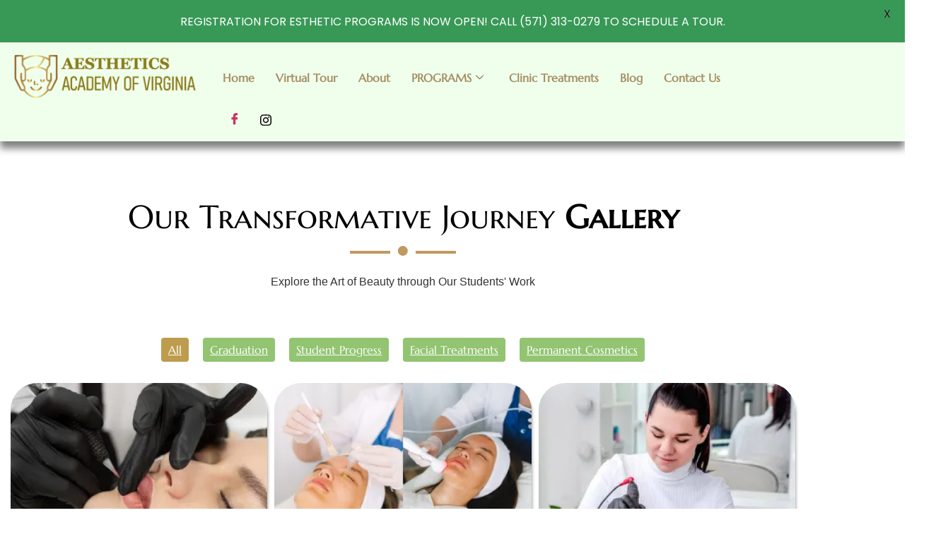

--- FILE ---
content_type: text/html; charset=UTF-8
request_url: https://aestheticsva.com/gallery/
body_size: 20780
content:

<!DOCTYPE html>
<html lang="en-US" prefix="og: https://ogp.me/ns#">

<head>
	<meta charset="UTF-8">
	<meta name="viewport" content="width=device-width, initial-scale=1.0" />
		
<!-- Search Engine Optimization by Rank Math PRO - https://rankmath.com/ -->
<title>Gallery - Aesthetics Academy of Virginia</title>
<meta name="description" content="Explore the Art of Beauty through Our Students&#039; Work"/>
<meta name="robots" content="follow, index, max-snippet:-1, max-video-preview:-1, max-image-preview:large"/>
<link rel="canonical" href="https://aestheticsva.com/gallery/" />
<meta property="og:locale" content="en_US" />
<meta property="og:type" content="article" />
<meta property="og:title" content="Gallery - Aesthetics Academy of Virginia" />
<meta property="og:description" content="Explore the Art of Beauty through Our Students&#039; Work" />
<meta property="og:url" content="https://aestheticsva.com/gallery/" />
<meta property="og:site_name" content="Aesthetics Academy of Virginia" />
<meta property="article:publisher" content="https://www.facebook.com/aestheticsva" />
<meta property="og:updated_time" content="2023-08-24T23:43:15+00:00" />
<meta property="og:image" content="https://i0.wp.com/aestheticsva.com/wp-content/uploads/2023/06/permanent-cosmetic1.jpg" />
<meta property="og:image:secure_url" content="https://i0.wp.com/aestheticsva.com/wp-content/uploads/2023/06/permanent-cosmetic1.jpg" />
<meta property="og:image:width" content="900" />
<meta property="og:image:height" content="771" />
<meta property="og:image:alt" content="permanent cosmetics program" />
<meta property="og:image:type" content="image/jpeg" />
<meta property="article:published_time" content="2023-08-24T23:12:24+00:00" />
<meta property="article:modified_time" content="2023-08-24T23:43:15+00:00" />
<meta name="twitter:card" content="summary_large_image" />
<meta name="twitter:title" content="Gallery - Aesthetics Academy of Virginia" />
<meta name="twitter:description" content="Explore the Art of Beauty through Our Students&#039; Work" />
<meta name="twitter:image" content="https://i0.wp.com/aestheticsva.com/wp-content/uploads/2023/06/permanent-cosmetic1.jpg" />
<meta name="twitter:label1" content="Time to read" />
<meta name="twitter:data1" content="1 minute" />
<script type="application/ld+json" class="rank-math-schema-pro">{"@context":"https://schema.org","@graph":[{"@type":"Place","@id":"https://aestheticsva.com/#place","geo":{"@type":"GeoCoordinates","latitude":"39.030578356636205","longitude":" -77.39547645029525"},"hasMap":"https://www.google.com/maps/search/?api=1&amp;query=39.030578356636205, -77.39547645029525","address":{"@type":"PostalAddress","streetAddress":"21165 Whitfield Pl, STE 102 &amp; 103","addressLocality":"Sterling","addressRegion":"Virginia (VA)","postalCode":"20165","addressCountry":"United States (US)"}},{"@type":["HealthAndBeautyBusiness","Organization"],"@id":"https://aestheticsva.com/#organization","name":"Aesthetics Academy of Virginia","url":"https://aestheticsva.com","sameAs":["https://www.facebook.com/aestheticsva"],"email":"info@aestheticsva.com","address":{"@type":"PostalAddress","streetAddress":"21165 Whitfield Pl, STE 102 &amp; 103","addressLocality":"Sterling","addressRegion":"Virginia (VA)","postalCode":"20165","addressCountry":"United States (US)"},"logo":{"@type":"ImageObject","@id":"https://aestheticsva.com/#logo","url":"https://aestheticsva.com/wp-content/uploads/2022/12/small_logo.jpg","contentUrl":"https://aestheticsva.com/wp-content/uploads/2022/12/small_logo.jpg","caption":"Aesthetics Academy of Virginia","inLanguage":"en-US","width":"600","height":"169"},"openingHours":["Monday,Tuesday,Wednesday,Thursday,Friday,Saturday,Sunday 09:00-17:00"],"location":{"@id":"https://aestheticsva.com/#place"},"image":{"@id":"https://aestheticsva.com/#logo"},"telephone":"+1 (703) 774 6264"},{"@type":"WebSite","@id":"https://aestheticsva.com/#website","url":"https://aestheticsva.com","name":"Aesthetics Academy of Virginia","alternateName":"Aesthetics Academy","publisher":{"@id":"https://aestheticsva.com/#organization"},"inLanguage":"en-US"},{"@type":"ImageObject","@id":"https://aestheticsva.com/wp-content/uploads/2023/06/permanent-cosmetic1-300x257.jpg","url":"https://aestheticsva.com/wp-content/uploads/2023/06/permanent-cosmetic1-300x257.jpg","width":"200","height":"200","inLanguage":"en-US"},{"@type":"BreadcrumbList","@id":"https://aestheticsva.com/gallery/#breadcrumb","itemListElement":[{"@type":"ListItem","position":"1","item":{"@id":"https://aestheticsva.com","name":"Home"}},{"@type":"ListItem","position":"2","item":{"@id":"https://aestheticsva.com/gallery/","name":"Gallery"}}]},{"@type":"WebPage","@id":"https://aestheticsva.com/gallery/#webpage","url":"https://aestheticsva.com/gallery/","name":"Gallery - Aesthetics Academy of Virginia","datePublished":"2023-08-24T23:12:24+00:00","dateModified":"2023-08-24T23:43:15+00:00","isPartOf":{"@id":"https://aestheticsva.com/#website"},"primaryImageOfPage":{"@id":"https://aestheticsva.com/wp-content/uploads/2023/06/permanent-cosmetic1-300x257.jpg"},"inLanguage":"en-US","breadcrumb":{"@id":"https://aestheticsva.com/gallery/#breadcrumb"}},{"@type":"Person","@id":"https://aestheticsva.com/author/admin/","name":"aestheticsva","url":"https://aestheticsva.com/author/admin/","image":{"@type":"ImageObject","@id":"https://secure.gravatar.com/avatar/f59dcf6795d436ce557511d653466666c0c06adcdad8415f09adea2d9d3769d7?s=96&amp;d=mm&amp;r=g","url":"https://secure.gravatar.com/avatar/f59dcf6795d436ce557511d653466666c0c06adcdad8415f09adea2d9d3769d7?s=96&amp;d=mm&amp;r=g","caption":"aestheticsva","inLanguage":"en-US"},"sameAs":["https://aestheticsva.com"],"worksFor":{"@id":"https://aestheticsva.com/#organization"}},{"@type":"Article","headline":"Gallery - Aesthetics Academy of Virginia","datePublished":"2023-08-24T23:12:24+00:00","dateModified":"2023-08-24T23:43:15+00:00","author":{"@id":"https://aestheticsva.com/author/admin/","name":"aestheticsva"},"publisher":{"@id":"https://aestheticsva.com/#organization"},"description":"Explore the Art of Beauty through Our Students&#039; Work","name":"Gallery - Aesthetics Academy of Virginia","@id":"https://aestheticsva.com/gallery/#richSnippet","isPartOf":{"@id":"https://aestheticsva.com/gallery/#webpage"},"image":{"@id":"https://aestheticsva.com/wp-content/uploads/2023/06/permanent-cosmetic1-300x257.jpg"},"inLanguage":"en-US","mainEntityOfPage":{"@id":"https://aestheticsva.com/gallery/#webpage"}}]}</script>
<!-- /Rank Math WordPress SEO plugin -->

<link rel='dns-prefetch' href='//www.googletagmanager.com' />
<link rel='dns-prefetch' href='//stats.wp.com' />
<link rel='dns-prefetch' href='//fonts.googleapis.com' />
<link rel='preconnect' href='//i0.wp.com' />
<link rel='preconnect' href='//c0.wp.com' />
<link rel="alternate" type="application/rss+xml" title="Aesthetics Academy of Virginia &raquo; Feed" href="https://aestheticsva.com/feed/" />
<link rel="alternate" type="application/rss+xml" title="Aesthetics Academy of Virginia &raquo; Comments Feed" href="https://aestheticsva.com/comments/feed/" />
<link rel="alternate" title="oEmbed (JSON)" type="application/json+oembed" href="https://aestheticsva.com/wp-json/oembed/1.0/embed?url=https%3A%2F%2Faestheticsva.com%2Fgallery%2F" />
<link rel="alternate" title="oEmbed (XML)" type="text/xml+oembed" href="https://aestheticsva.com/wp-json/oembed/1.0/embed?url=https%3A%2F%2Faestheticsva.com%2Fgallery%2F&#038;format=xml" />
<style id='wp-img-auto-sizes-contain-inline-css'>
img:is([sizes=auto i],[sizes^="auto," i]){contain-intrinsic-size:3000px 1500px}
/*# sourceURL=wp-img-auto-sizes-contain-inline-css */
</style>
<link rel='stylesheet' id='elementor-frontend-css' href='https://aestheticsva.com/wp-content/plugins/elementor/assets/css/frontend.min.css?ver=3.34.1' media='all' />
<link rel='stylesheet' id='elementor-post-2725-css' href='https://aestheticsva.com/wp-content/uploads/elementor/css/post-2725.css?ver=1768410693' media='all' />
<link rel='stylesheet' id='elementor-post-2750-css' href='https://aestheticsva.com/wp-content/uploads/elementor/css/post-2750.css?ver=1768410693' media='all' />
<link rel='stylesheet' id='dashicons-css' href='https://c0.wp.com/c/6.9/wp-includes/css/dashicons.min.css' media='all' />
<link rel='stylesheet' id='post-views-counter-frontend-css' href='https://aestheticsva.com/wp-content/plugins/post-views-counter/css/frontend.css?ver=1.7.0' media='all' />
<style id='wp-emoji-styles-inline-css'>

	img.wp-smiley, img.emoji {
		display: inline !important;
		border: none !important;
		box-shadow: none !important;
		height: 1em !important;
		width: 1em !important;
		margin: 0 0.07em !important;
		vertical-align: -0.1em !important;
		background: none !important;
		padding: 0 !important;
	}
/*# sourceURL=wp-emoji-styles-inline-css */
</style>
<link rel='stylesheet' id='mediaelement-css' href='https://c0.wp.com/c/6.9/wp-includes/js/mediaelement/mediaelementplayer-legacy.min.css' media='all' />
<link rel='stylesheet' id='wp-mediaelement-css' href='https://c0.wp.com/c/6.9/wp-includes/js/mediaelement/wp-mediaelement.min.css' media='all' />
<style id='jetpack-sharing-buttons-style-inline-css'>
.jetpack-sharing-buttons__services-list{display:flex;flex-direction:row;flex-wrap:wrap;gap:0;list-style-type:none;margin:5px;padding:0}.jetpack-sharing-buttons__services-list.has-small-icon-size{font-size:12px}.jetpack-sharing-buttons__services-list.has-normal-icon-size{font-size:16px}.jetpack-sharing-buttons__services-list.has-large-icon-size{font-size:24px}.jetpack-sharing-buttons__services-list.has-huge-icon-size{font-size:36px}@media print{.jetpack-sharing-buttons__services-list{display:none!important}}.editor-styles-wrapper .wp-block-jetpack-sharing-buttons{gap:0;padding-inline-start:0}ul.jetpack-sharing-buttons__services-list.has-background{padding:1.25em 2.375em}
/*# sourceURL=https://aestheticsva.com/wp-content/plugins/jetpack/_inc/blocks/sharing-buttons/view.css */
</style>
<style id='global-styles-inline-css'>
:root{--wp--preset--aspect-ratio--square: 1;--wp--preset--aspect-ratio--4-3: 4/3;--wp--preset--aspect-ratio--3-4: 3/4;--wp--preset--aspect-ratio--3-2: 3/2;--wp--preset--aspect-ratio--2-3: 2/3;--wp--preset--aspect-ratio--16-9: 16/9;--wp--preset--aspect-ratio--9-16: 9/16;--wp--preset--color--black: #000000;--wp--preset--color--cyan-bluish-gray: #abb8c3;--wp--preset--color--white: #ffffff;--wp--preset--color--pale-pink: #f78da7;--wp--preset--color--vivid-red: #cf2e2e;--wp--preset--color--luminous-vivid-orange: #ff6900;--wp--preset--color--luminous-vivid-amber: #fcb900;--wp--preset--color--light-green-cyan: #7bdcb5;--wp--preset--color--vivid-green-cyan: #00d084;--wp--preset--color--pale-cyan-blue: #8ed1fc;--wp--preset--color--vivid-cyan-blue: #0693e3;--wp--preset--color--vivid-purple: #9b51e0;--wp--preset--gradient--vivid-cyan-blue-to-vivid-purple: linear-gradient(135deg,rgb(6,147,227) 0%,rgb(155,81,224) 100%);--wp--preset--gradient--light-green-cyan-to-vivid-green-cyan: linear-gradient(135deg,rgb(122,220,180) 0%,rgb(0,208,130) 100%);--wp--preset--gradient--luminous-vivid-amber-to-luminous-vivid-orange: linear-gradient(135deg,rgb(252,185,0) 0%,rgb(255,105,0) 100%);--wp--preset--gradient--luminous-vivid-orange-to-vivid-red: linear-gradient(135deg,rgb(255,105,0) 0%,rgb(207,46,46) 100%);--wp--preset--gradient--very-light-gray-to-cyan-bluish-gray: linear-gradient(135deg,rgb(238,238,238) 0%,rgb(169,184,195) 100%);--wp--preset--gradient--cool-to-warm-spectrum: linear-gradient(135deg,rgb(74,234,220) 0%,rgb(151,120,209) 20%,rgb(207,42,186) 40%,rgb(238,44,130) 60%,rgb(251,105,98) 80%,rgb(254,248,76) 100%);--wp--preset--gradient--blush-light-purple: linear-gradient(135deg,rgb(255,206,236) 0%,rgb(152,150,240) 100%);--wp--preset--gradient--blush-bordeaux: linear-gradient(135deg,rgb(254,205,165) 0%,rgb(254,45,45) 50%,rgb(107,0,62) 100%);--wp--preset--gradient--luminous-dusk: linear-gradient(135deg,rgb(255,203,112) 0%,rgb(199,81,192) 50%,rgb(65,88,208) 100%);--wp--preset--gradient--pale-ocean: linear-gradient(135deg,rgb(255,245,203) 0%,rgb(182,227,212) 50%,rgb(51,167,181) 100%);--wp--preset--gradient--electric-grass: linear-gradient(135deg,rgb(202,248,128) 0%,rgb(113,206,126) 100%);--wp--preset--gradient--midnight: linear-gradient(135deg,rgb(2,3,129) 0%,rgb(40,116,252) 100%);--wp--preset--font-size--small: 13px;--wp--preset--font-size--medium: 20px;--wp--preset--font-size--large: 36px;--wp--preset--font-size--x-large: 42px;--wp--preset--spacing--20: 0.44rem;--wp--preset--spacing--30: 0.67rem;--wp--preset--spacing--40: 1rem;--wp--preset--spacing--50: 1.5rem;--wp--preset--spacing--60: 2.25rem;--wp--preset--spacing--70: 3.38rem;--wp--preset--spacing--80: 5.06rem;--wp--preset--shadow--natural: 6px 6px 9px rgba(0, 0, 0, 0.2);--wp--preset--shadow--deep: 12px 12px 50px rgba(0, 0, 0, 0.4);--wp--preset--shadow--sharp: 6px 6px 0px rgba(0, 0, 0, 0.2);--wp--preset--shadow--outlined: 6px 6px 0px -3px rgb(255, 255, 255), 6px 6px rgb(0, 0, 0);--wp--preset--shadow--crisp: 6px 6px 0px rgb(0, 0, 0);}:root { --wp--style--global--content-size: 800px;--wp--style--global--wide-size: 1200px; }:where(body) { margin: 0; }.wp-site-blocks > .alignleft { float: left; margin-right: 2em; }.wp-site-blocks > .alignright { float: right; margin-left: 2em; }.wp-site-blocks > .aligncenter { justify-content: center; margin-left: auto; margin-right: auto; }:where(.wp-site-blocks) > * { margin-block-start: 24px; margin-block-end: 0; }:where(.wp-site-blocks) > :first-child { margin-block-start: 0; }:where(.wp-site-blocks) > :last-child { margin-block-end: 0; }:root { --wp--style--block-gap: 24px; }:root :where(.is-layout-flow) > :first-child{margin-block-start: 0;}:root :where(.is-layout-flow) > :last-child{margin-block-end: 0;}:root :where(.is-layout-flow) > *{margin-block-start: 24px;margin-block-end: 0;}:root :where(.is-layout-constrained) > :first-child{margin-block-start: 0;}:root :where(.is-layout-constrained) > :last-child{margin-block-end: 0;}:root :where(.is-layout-constrained) > *{margin-block-start: 24px;margin-block-end: 0;}:root :where(.is-layout-flex){gap: 24px;}:root :where(.is-layout-grid){gap: 24px;}.is-layout-flow > .alignleft{float: left;margin-inline-start: 0;margin-inline-end: 2em;}.is-layout-flow > .alignright{float: right;margin-inline-start: 2em;margin-inline-end: 0;}.is-layout-flow > .aligncenter{margin-left: auto !important;margin-right: auto !important;}.is-layout-constrained > .alignleft{float: left;margin-inline-start: 0;margin-inline-end: 2em;}.is-layout-constrained > .alignright{float: right;margin-inline-start: 2em;margin-inline-end: 0;}.is-layout-constrained > .aligncenter{margin-left: auto !important;margin-right: auto !important;}.is-layout-constrained > :where(:not(.alignleft):not(.alignright):not(.alignfull)){max-width: var(--wp--style--global--content-size);margin-left: auto !important;margin-right: auto !important;}.is-layout-constrained > .alignwide{max-width: var(--wp--style--global--wide-size);}body .is-layout-flex{display: flex;}.is-layout-flex{flex-wrap: wrap;align-items: center;}.is-layout-flex > :is(*, div){margin: 0;}body .is-layout-grid{display: grid;}.is-layout-grid > :is(*, div){margin: 0;}body{padding-top: 0px;padding-right: 0px;padding-bottom: 0px;padding-left: 0px;}a:where(:not(.wp-element-button)){text-decoration: underline;}:root :where(.wp-element-button, .wp-block-button__link){background-color: #32373c;border-width: 0;color: #fff;font-family: inherit;font-size: inherit;font-style: inherit;font-weight: inherit;letter-spacing: inherit;line-height: inherit;padding-top: calc(0.667em + 2px);padding-right: calc(1.333em + 2px);padding-bottom: calc(0.667em + 2px);padding-left: calc(1.333em + 2px);text-decoration: none;text-transform: inherit;}.has-black-color{color: var(--wp--preset--color--black) !important;}.has-cyan-bluish-gray-color{color: var(--wp--preset--color--cyan-bluish-gray) !important;}.has-white-color{color: var(--wp--preset--color--white) !important;}.has-pale-pink-color{color: var(--wp--preset--color--pale-pink) !important;}.has-vivid-red-color{color: var(--wp--preset--color--vivid-red) !important;}.has-luminous-vivid-orange-color{color: var(--wp--preset--color--luminous-vivid-orange) !important;}.has-luminous-vivid-amber-color{color: var(--wp--preset--color--luminous-vivid-amber) !important;}.has-light-green-cyan-color{color: var(--wp--preset--color--light-green-cyan) !important;}.has-vivid-green-cyan-color{color: var(--wp--preset--color--vivid-green-cyan) !important;}.has-pale-cyan-blue-color{color: var(--wp--preset--color--pale-cyan-blue) !important;}.has-vivid-cyan-blue-color{color: var(--wp--preset--color--vivid-cyan-blue) !important;}.has-vivid-purple-color{color: var(--wp--preset--color--vivid-purple) !important;}.has-black-background-color{background-color: var(--wp--preset--color--black) !important;}.has-cyan-bluish-gray-background-color{background-color: var(--wp--preset--color--cyan-bluish-gray) !important;}.has-white-background-color{background-color: var(--wp--preset--color--white) !important;}.has-pale-pink-background-color{background-color: var(--wp--preset--color--pale-pink) !important;}.has-vivid-red-background-color{background-color: var(--wp--preset--color--vivid-red) !important;}.has-luminous-vivid-orange-background-color{background-color: var(--wp--preset--color--luminous-vivid-orange) !important;}.has-luminous-vivid-amber-background-color{background-color: var(--wp--preset--color--luminous-vivid-amber) !important;}.has-light-green-cyan-background-color{background-color: var(--wp--preset--color--light-green-cyan) !important;}.has-vivid-green-cyan-background-color{background-color: var(--wp--preset--color--vivid-green-cyan) !important;}.has-pale-cyan-blue-background-color{background-color: var(--wp--preset--color--pale-cyan-blue) !important;}.has-vivid-cyan-blue-background-color{background-color: var(--wp--preset--color--vivid-cyan-blue) !important;}.has-vivid-purple-background-color{background-color: var(--wp--preset--color--vivid-purple) !important;}.has-black-border-color{border-color: var(--wp--preset--color--black) !important;}.has-cyan-bluish-gray-border-color{border-color: var(--wp--preset--color--cyan-bluish-gray) !important;}.has-white-border-color{border-color: var(--wp--preset--color--white) !important;}.has-pale-pink-border-color{border-color: var(--wp--preset--color--pale-pink) !important;}.has-vivid-red-border-color{border-color: var(--wp--preset--color--vivid-red) !important;}.has-luminous-vivid-orange-border-color{border-color: var(--wp--preset--color--luminous-vivid-orange) !important;}.has-luminous-vivid-amber-border-color{border-color: var(--wp--preset--color--luminous-vivid-amber) !important;}.has-light-green-cyan-border-color{border-color: var(--wp--preset--color--light-green-cyan) !important;}.has-vivid-green-cyan-border-color{border-color: var(--wp--preset--color--vivid-green-cyan) !important;}.has-pale-cyan-blue-border-color{border-color: var(--wp--preset--color--pale-cyan-blue) !important;}.has-vivid-cyan-blue-border-color{border-color: var(--wp--preset--color--vivid-cyan-blue) !important;}.has-vivid-purple-border-color{border-color: var(--wp--preset--color--vivid-purple) !important;}.has-vivid-cyan-blue-to-vivid-purple-gradient-background{background: var(--wp--preset--gradient--vivid-cyan-blue-to-vivid-purple) !important;}.has-light-green-cyan-to-vivid-green-cyan-gradient-background{background: var(--wp--preset--gradient--light-green-cyan-to-vivid-green-cyan) !important;}.has-luminous-vivid-amber-to-luminous-vivid-orange-gradient-background{background: var(--wp--preset--gradient--luminous-vivid-amber-to-luminous-vivid-orange) !important;}.has-luminous-vivid-orange-to-vivid-red-gradient-background{background: var(--wp--preset--gradient--luminous-vivid-orange-to-vivid-red) !important;}.has-very-light-gray-to-cyan-bluish-gray-gradient-background{background: var(--wp--preset--gradient--very-light-gray-to-cyan-bluish-gray) !important;}.has-cool-to-warm-spectrum-gradient-background{background: var(--wp--preset--gradient--cool-to-warm-spectrum) !important;}.has-blush-light-purple-gradient-background{background: var(--wp--preset--gradient--blush-light-purple) !important;}.has-blush-bordeaux-gradient-background{background: var(--wp--preset--gradient--blush-bordeaux) !important;}.has-luminous-dusk-gradient-background{background: var(--wp--preset--gradient--luminous-dusk) !important;}.has-pale-ocean-gradient-background{background: var(--wp--preset--gradient--pale-ocean) !important;}.has-electric-grass-gradient-background{background: var(--wp--preset--gradient--electric-grass) !important;}.has-midnight-gradient-background{background: var(--wp--preset--gradient--midnight) !important;}.has-small-font-size{font-size: var(--wp--preset--font-size--small) !important;}.has-medium-font-size{font-size: var(--wp--preset--font-size--medium) !important;}.has-large-font-size{font-size: var(--wp--preset--font-size--large) !important;}.has-x-large-font-size{font-size: var(--wp--preset--font-size--x-large) !important;}
:root :where(.wp-block-pullquote){font-size: 1.5em;line-height: 1.6;}
/*# sourceURL=global-styles-inline-css */
</style>
<link rel='stylesheet' id='google-fonts-css' href='https://fonts.googleapis.com/css?family=Lato%3A400%2C500%2C600%2C700%7CPoppins%3A400%2C500%2C600%2C700&#038;ver=2.8.6' media='all' />
<link rel='stylesheet' id='eae-css-css' href='https://aestheticsva.com/wp-content/plugins/addon-elements-for-elementor-page-builder/assets/css/eae.min.css?ver=1.14.4' media='all' />
<link rel='stylesheet' id='eae-peel-css-css' href='https://aestheticsva.com/wp-content/plugins/addon-elements-for-elementor-page-builder/assets/lib/peel/peel.css?ver=1.14.4' media='all' />
<link rel='stylesheet' id='font-awesome-4-shim-css' href='https://aestheticsva.com/wp-content/plugins/elementor/assets/lib/font-awesome/css/v4-shims.min.css?ver=1.0' media='all' />
<link rel='stylesheet' id='font-awesome-5-all-css' href='https://aestheticsva.com/wp-content/plugins/elementor/assets/lib/font-awesome/css/all.min.css?ver=1.0' media='all' />
<link rel='stylesheet' id='vegas-css-css' href='https://aestheticsva.com/wp-content/plugins/addon-elements-for-elementor-page-builder/assets/lib/vegas/vegas.min.css?ver=2.4.0' media='all' />
<link rel='stylesheet' id='hello-elementor-css' href='https://aestheticsva.com/wp-content/themes/hello-elementor/assets/css/reset.css?ver=3.4.5' media='all' />
<link rel='stylesheet' id='hello-elementor-theme-style-css' href='https://aestheticsva.com/wp-content/themes/hello-elementor/assets/css/theme.css?ver=3.4.5' media='all' />
<link rel='stylesheet' id='hello-elementor-header-footer-css' href='https://aestheticsva.com/wp-content/themes/hello-elementor/assets/css/header-footer.css?ver=3.4.5' media='all' />
<link rel='stylesheet' id='elementor-post-7-css' href='https://aestheticsva.com/wp-content/uploads/elementor/css/post-7.css?ver=1768410693' media='all' />
<link rel='stylesheet' id='elementor-post-4890-css' href='https://aestheticsva.com/wp-content/uploads/elementor/css/post-4890.css?ver=1768422590' media='all' />
<link rel='stylesheet' id='ekit-widget-styles-css' href='https://aestheticsva.com/wp-content/plugins/elementskit-lite/widgets/init/assets/css/widget-styles.css?ver=3.7.8' media='all' />
<link rel='stylesheet' id='ekit-responsive-css' href='https://aestheticsva.com/wp-content/plugins/elementskit-lite/widgets/init/assets/css/responsive.css?ver=3.7.8' media='all' />
<link rel='stylesheet' id='upk-site-css' href='https://aestheticsva.com/wp-content/plugins/ultimate-post-kit/assets/css/upk-site.css?ver=4.0.21' media='all' />
<link rel='stylesheet' id='elementor-gf-local-marcellus-css' href='https://aestheticsva.com/wp-content/uploads/elementor/google-fonts/css/marcellus.css?ver=1749295433' media='all' />
<link rel='stylesheet' id='elementor-gf-local-marcellussc-css' href='https://aestheticsva.com/wp-content/uploads/elementor/google-fonts/css/marcellussc.css?ver=1749779289' media='all' />
<link rel='stylesheet' id='elementor-gf-local-lato-css' href='https://aestheticsva.com/wp-content/uploads/elementor/google-fonts/css/lato.css?ver=1749303351' media='all' />
<link rel='stylesheet' id='elementor-icons-ekiticons-css' href='https://aestheticsva.com/wp-content/plugins/elementskit-lite/modules/elementskit-icon-pack/assets/css/ekiticons.css?ver=3.7.8' media='all' />
<script src="https://c0.wp.com/c/6.9/wp-includes/js/jquery/jquery.min.js" id="jquery-core-js"></script>
<script src="https://c0.wp.com/c/6.9/wp-includes/js/jquery/jquery-migrate.min.js" id="jquery-migrate-js"></script>
<script src="https://aestheticsva.com/wp-content/plugins/addon-elements-for-elementor-page-builder/assets/js/iconHelper.js?ver=1.0" id="eae-iconHelper-js"></script>

<!-- Google tag (gtag.js) snippet added by Site Kit -->
<!-- Google Analytics snippet added by Site Kit -->
<script src="https://www.googletagmanager.com/gtag/js?id=GT-P35JZ7D" id="google_gtagjs-js" async></script>
<script id="google_gtagjs-js-after">
window.dataLayer = window.dataLayer || [];function gtag(){dataLayer.push(arguments);}
gtag("set","linker",{"domains":["aestheticsva.com"]});
gtag("js", new Date());
gtag("set", "developer_id.dZTNiMT", true);
gtag("config", "GT-P35JZ7D");
//# sourceURL=google_gtagjs-js-after
</script>
<link rel="https://api.w.org/" href="https://aestheticsva.com/wp-json/" /><link rel="alternate" title="JSON" type="application/json" href="https://aestheticsva.com/wp-json/wp/v2/pages/4890" /><meta name="generator" content="WordPress 6.9" />
<link rel='shortlink' href='https://aestheticsva.com/?p=4890' />
<meta name="generator" content="Site Kit by Google 1.170.0" /><style id="mystickymenu" type="text/css">#mysticky-nav { width:100%; position: static; height: auto !important; }#mysticky-nav.wrapfixed { position:fixed; left: 0px; margin-top:0px;  z-index: 99990; -webkit-transition: 0.3s; -moz-transition: 0.3s; -o-transition: 0.3s; transition: 0.3s; -ms-filter:"progid:DXImageTransform.Microsoft.Alpha(Opacity=90)"; filter: alpha(opacity=90); opacity:0.9; background-color: #f7f5e7;}#mysticky-nav.wrapfixed .myfixed{ background-color: #f7f5e7; position: relative;top: auto;left: auto;right: auto;}#mysticky-nav .myfixed { margin:0 auto; float:none; border:0px; background:none; max-width:100%; }</style>			<style type="text/css">
																															</style>
				<style>img#wpstats{display:none}</style>
		<meta name="generator" content="Elementor 3.34.1; features: e_font_icon_svg, additional_custom_breakpoints; settings: css_print_method-external, google_font-enabled, font_display-auto">
			<style>
				.e-con.e-parent:nth-of-type(n+4):not(.e-lazyloaded):not(.e-no-lazyload),
				.e-con.e-parent:nth-of-type(n+4):not(.e-lazyloaded):not(.e-no-lazyload) * {
					background-image: none !important;
				}
				@media screen and (max-height: 1024px) {
					.e-con.e-parent:nth-of-type(n+3):not(.e-lazyloaded):not(.e-no-lazyload),
					.e-con.e-parent:nth-of-type(n+3):not(.e-lazyloaded):not(.e-no-lazyload) * {
						background-image: none !important;
					}
				}
				@media screen and (max-height: 640px) {
					.e-con.e-parent:nth-of-type(n+2):not(.e-lazyloaded):not(.e-no-lazyload),
					.e-con.e-parent:nth-of-type(n+2):not(.e-lazyloaded):not(.e-no-lazyload) * {
						background-image: none !important;
					}
				}
			</style>
			<link rel="icon" href="https://i0.wp.com/aestheticsva.com/wp-content/uploads/2021/10/a.png?fit=32%2C32&#038;ssl=1" sizes="32x32" />
<link rel="icon" href="https://i0.wp.com/aestheticsva.com/wp-content/uploads/2021/10/a.png?fit=192%2C187&#038;ssl=1" sizes="192x192" />
<link rel="apple-touch-icon" href="https://i0.wp.com/aestheticsva.com/wp-content/uploads/2021/10/a.png?fit=180%2C176&#038;ssl=1" />
<meta name="msapplication-TileImage" content="https://i0.wp.com/aestheticsva.com/wp-content/uploads/2021/10/a.png?fit=270%2C263&#038;ssl=1" />

	<style id="mysticky-welcomebar-inline-css">
	.mysticky-welcomebar-fixed , .mysticky-welcomebar-fixed * {
		-webkit-box-sizing: border-box;
		-moz-box-sizing: border-box;
		box-sizing: border-box;
	}
	.mysticky-welcomebar-fixed {
		background-color: #389957;
		font-family: Poppins;
		position: fixed;
		left: 0;
		right: 0;
		z-index: 9999999;
		opacity: 0;
	}
	.mysticky-welcomebar-fixed-wrap {
		min-height: 60px;
		padding: 20px 50px;
		display: flex;
		align-items: center;
		justify-content: center;
		width: 100%;
		height: 100%;
	}
	.mysticky-welcomebar-fixed-wrap .mysticky-welcomebar-content {
		flex: 1;
		text-align:center;
	}
	.mysticky-welcomebar-animation {
		-webkit-transition: all 1s ease 0s;
		-moz-transition: all 1s ease 0s;
		transition: all 1s ease 0s;
	}
	.mysticky-welcomebar-position-top {
		top:0;
	}
	.mysticky-welcomebar-position-bottom {
		bottom:0;
	}
	.mysticky-welcomebar-position-top.mysticky-welcomebar-entry-effect-slide-in {
		top: -60px;
	}
	.mysticky-welcomebar-position-bottom.mysticky-welcomebar-entry-effect-slide-in {
		bottom: -60px;
	}
	.mysticky-welcomebar-entry-effect-fade {
		opacity: 0;
	}
	.mysticky-welcomebar-entry-effect-none {
		display: none;
	}
	.mysticky-welcomebar-fixed .mysticky-welcomebar-content p a{
		text-decoration: underline;
		text-decoration-thickness: 1px;
		text-underline-offset: 0.25ch;
	}
	.mysticky-welcomebar-fixed .mysticky-welcomebar-content p a,
	.mysticky-welcomebar-fixed .mysticky-welcomebar-content p {
		color: #ffffff;
		font-size: 16px;
		margin: 0;
		padding: 0;
		line-height: 1.2;
		font-weight: 400;
		font-family:Poppins	}
	.mysticky-welcomebar-fixed .mysticky-welcomebar-btn {
		/*padding-left: 30px;*/
		display: none;
		line-height: 1;
		margin-left: 10px;
	}
	.mysticky-welcomebar-fixed.mysticky-welcomebar-btn-desktop .mysticky-welcomebar-btn {
		display: block;
		position: relative;
	}
	.mysticky-welcomebar-fixed .mysticky-welcomebar-btn a {
		background-color: #000000;
		font-family: inherit;
		color: #ffffff;
		border-radius: 4px;
		text-decoration: none;
		display: inline-block;
		vertical-align: top;
		line-height: 1.2;
		font-size: 16px;
		font-weight: 400;
		padding: 5px 20px;
		white-space: nowrap;
	}

				.mysticky-welcomebar-fixed .mysticky-welcomebar-close {
		display: none;
		vertical-align: top;
		width: 30px;
		height: 30px;
		text-align: center;
		line-height: 30px;
		border-radius: 5px;
		color: #000;
		position: absolute;
		top: 5px;
		right: 10px;
		outline: none;		
		text-decoration: none;
		text-shadow: 0 0 0px #fff;
		-webkit-transition: all 0.5s ease 0s;
		-moz-transition: all 0.5s ease 0s;
		transition: all 0.5s ease 0s;
		-webkit-transform-origin: 50% 50%;
		-moz-transform-origin: 50% 50%;
		transform-origin: 50% 50%;
	}
	.mysticky-welcomebar-fixed .mysticky-welcomebar-close:hover {
		opacity: 1;
		-webkit-transform: rotate(180deg);
		-moz-transform: rotate(180deg);
		transform: rotate(180deg);
	}
	.mysticky-welcomebar-fixed .mysticky-welcomebar-close span.dashicons {
		font-size: 27px;
	}
	.mysticky-welcomebar-fixed.mysticky-welcomebar-showx-desktop .mysticky-welcomebar-close {
		display: inline-block;
		cursor: pointer;
	}	
	/* Animated Buttons */
		.mysticky-welcomebar-btn a {
			-webkit-animation-duration: 1s;
			animation-duration: 1s;
		}
		@-webkit-keyframes flash {
			from,
			50%,
			to {
				opacity: 1;
			}

			25%,
			75% {
				opacity: 0;
			}
		}
		@keyframes flash {
			from,
			50%,
			to {
				opacity: 1;
			}

			25%,
			75% {
				opacity: 0;
			}
		}
		.mysticky-welcomebar-attention-flash.animation-start .mysticky-welcomebar-btn a {
			-webkit-animation-name: flash;
			animation-name: flash;
		}
		
		@keyframes shake {
			from,
			to {
				-webkit-transform: translate3d(0, 0, 0);
				transform: translate3d(0, 0, 0);
			}

			10%,
			30%,
			50%,
			70%,
			90% {
				-webkit-transform: translate3d(-10px, 0, 0);
				transform: translate3d(-10px, 0, 0);
			}

			20%,
			40%,
			60%,
			80% {
				-webkit-transform: translate3d(10px, 0, 0);
				transform: translate3d(10px, 0, 0);
			}
		}

		.mysticky-welcomebar-attention-shake.animation-start .mysticky-welcomebar-btn a {
			-webkit-animation-name: shake;
			animation-name: shake;
		}
		
		@-webkit-keyframes swing {
			20% {
				-webkit-transform: rotate3d(0, 0, 1, 15deg);
				transform: rotate3d(0, 0, 1, 15deg);
			}

			40% {
				-webkit-transform: rotate3d(0, 0, 1, -10deg);
				transform: rotate3d(0, 0, 1, -10deg);
			}

			60% {
				-webkit-transform: rotate3d(0, 0, 1, 5deg);
				transform: rotate3d(0, 0, 1, 5deg);
			}

			80% {
				-webkit-transform: rotate3d(0, 0, 1, -5deg);
				transform: rotate3d(0, 0, 1, -5deg);
			}
	
			to {
				-webkit-transform: rotate3d(0, 0, 1, 0deg);
				transform: rotate3d(0, 0, 1, 0deg);
			}
		}

		@keyframes swing {
			20% {
				-webkit-transform: rotate3d(0, 0, 1, 15deg);
				transform: rotate3d(0, 0, 1, 15deg);
			}

			40% {
				-webkit-transform: rotate3d(0, 0, 1, -10deg);
				transform: rotate3d(0, 0, 1, -10deg);
			}

			60% {
				-webkit-transform: rotate3d(0, 0, 1, 5deg);
				transform: rotate3d(0, 0, 1, 5deg);
			}

			80% {
				-webkit-transform: rotate3d(0, 0, 1, -5deg);
				transform: rotate3d(0, 0, 1, -5deg);
			}

			to {
				-webkit-transform: rotate3d(0, 0, 1, 0deg);
				transform: rotate3d(0, 0, 1, 0deg);
			}
		}

		.mysticky-welcomebar-attention-swing.animation-start .mysticky-welcomebar-btn a {
			-webkit-transform-origin: top center;
			transform-origin: top center;
			-webkit-animation-name: swing;
			animation-name: swing;
		}
		
		@-webkit-keyframes tada {
			from {
				-webkit-transform: scale3d(1, 1, 1);
				transform: scale3d(1, 1, 1);
			}

			10%,
			20% {
				-webkit-transform: scale3d(0.9, 0.9, 0.9) rotate3d(0, 0, 1, -3deg);
				transform: scale3d(0.9, 0.9, 0.9) rotate3d(0, 0, 1, -3deg);
			}

			30%,
			50%,
			70%,
			90% {
				-webkit-transform: scale3d(1.1, 1.1, 1.1) rotate3d(0, 0, 1, 3deg);
				transform: scale3d(1.1, 1.1, 1.1) rotate3d(0, 0, 1, 3deg);
			}

			40%,
			60%,
			80% {
				-webkit-transform: scale3d(1.1, 1.1, 1.1) rotate3d(0, 0, 1, -3deg);
				transform: scale3d(1.1, 1.1, 1.1) rotate3d(0, 0, 1, -3deg);
			}

			to {
				-webkit-transform: scale3d(1, 1, 1);
				transform: scale3d(1, 1, 1);
			}
		}

		@keyframes tada {
			from {
				-webkit-transform: scale3d(1, 1, 1);
				transform: scale3d(1, 1, 1);
			}

			10%,
			20% {
				-webkit-transform: scale3d(0.9, 0.9, 0.9) rotate3d(0, 0, 1, -3deg);
				transform: scale3d(0.9, 0.9, 0.9) rotate3d(0, 0, 1, -3deg);
			}

			30%,
			50%,
			70%,
			90% {
				-webkit-transform: scale3d(1.1, 1.1, 1.1) rotate3d(0, 0, 1, 3deg);
				transform: scale3d(1.1, 1.1, 1.1) rotate3d(0, 0, 1, 3deg);
			}

			40%,
			60%,
			80% {
				-webkit-transform: scale3d(1.1, 1.1, 1.1) rotate3d(0, 0, 1, -3deg);
				transform: scale3d(1.1, 1.1, 1.1) rotate3d(0, 0, 1, -3deg);
			}

			to {
				-webkit-transform: scale3d(1, 1, 1);
				transform: scale3d(1, 1, 1);
			}
		}

		.mysticky-welcomebar-attention-tada.animation-start .mysticky-welcomebar-btn a {
			-webkit-animation-name: tada;
			animation-name: tada;
		}
		
		@-webkit-keyframes heartBeat {
			0% {
				-webkit-transform: scale(1);
				transform: scale(1);
			}

			14% {
				-webkit-transform: scale(1.3);
				transform: scale(1.3);
			}

			28% {
				-webkit-transform: scale(1);
				transform: scale(1);
			}

			42% {
				-webkit-transform: scale(1.3);
				transform: scale(1.3);
			}

			70% {
				-webkit-transform: scale(1);
				transform: scale(1);
			}
		}

		@keyframes heartBeat {
			0% {
				-webkit-transform: scale(1);
				transform: scale(1);
			}

			14% {
				-webkit-transform: scale(1.3);
				transform: scale(1.3);
			}

			28% {
				-webkit-transform: scale(1);
				transform: scale(1);
			}

			42% {
				-webkit-transform: scale(1.3);
				transform: scale(1.3);
			}

			70% {
				-webkit-transform: scale(1);
				transform: scale(1);
			}
		}

		.mysticky-welcomebar-attention-heartbeat.animation-start .mysticky-welcomebar-btn a {
		  -webkit-animation-name: heartBeat;
		  animation-name: heartBeat;
		  -webkit-animation-duration: 1.3s;
		  animation-duration: 1.3s;
		  -webkit-animation-timing-function: ease-in-out;
		  animation-timing-function: ease-in-out;
		}
		
		@-webkit-keyframes wobble {
			from {
				-webkit-transform: translate3d(0, 0, 0);
				transform: translate3d(0, 0, 0);
			}

			15% {
				-webkit-transform: translate3d(-25%, 0, 0) rotate3d(0, 0, 1, -5deg);
				transform: translate3d(-25%, 0, 0) rotate3d(0, 0, 1, -5deg);
			}

			30% {
				-webkit-transform: translate3d(20%, 0, 0) rotate3d(0, 0, 1, 3deg);
				transform: translate3d(20%, 0, 0) rotate3d(0, 0, 1, 3deg);
			}

			45% {
				-webkit-transform: translate3d(-15%, 0, 0) rotate3d(0, 0, 1, -3deg);
				transform: translate3d(-15%, 0, 0) rotate3d(0, 0, 1, -3deg);
			}

			60% {
				-webkit-transform: translate3d(10%, 0, 0) rotate3d(0, 0, 1, 2deg);
				transform: translate3d(10%, 0, 0) rotate3d(0, 0, 1, 2deg);
			}

			75% {
				-webkit-transform: translate3d(-5%, 0, 0) rotate3d(0, 0, 1, -1deg);
				transform: translate3d(-5%, 0, 0) rotate3d(0, 0, 1, -1deg);
			}

			to {
				-webkit-transform: translate3d(0, 0, 0);
				transform: translate3d(0, 0, 0);
			}
		}

		@keyframes wobble {
			from {
				-webkit-transform: translate3d(0, 0, 0);
				transform: translate3d(0, 0, 0);
			}

			15% {
				-webkit-transform: translate3d(-25%, 0, 0) rotate3d(0, 0, 1, -5deg);
				transform: translate3d(-25%, 0, 0) rotate3d(0, 0, 1, -5deg);
			}

			30% {
				-webkit-transform: translate3d(20%, 0, 0) rotate3d(0, 0, 1, 3deg);
				transform: translate3d(20%, 0, 0) rotate3d(0, 0, 1, 3deg);
			}

			45% {
				-webkit-transform: translate3d(-15%, 0, 0) rotate3d(0, 0, 1, -3deg);
				transform: translate3d(-15%, 0, 0) rotate3d(0, 0, 1, -3deg);
			}

			60% {
				-webkit-transform: translate3d(10%, 0, 0) rotate3d(0, 0, 1, 2deg);
				transform: translate3d(10%, 0, 0) rotate3d(0, 0, 1, 2deg);
			}

			75% {
				-webkit-transform: translate3d(-5%, 0, 0) rotate3d(0, 0, 1, -1deg);
				transform: translate3d(-5%, 0, 0) rotate3d(0, 0, 1, -1deg);
			}

			to {
				-webkit-transform: translate3d(0, 0, 0);
				transform: translate3d(0, 0, 0);
			}
		}
		
		.mysticky-welcomebar-attention-wobble.animation-start .mysticky-welcomebar-btn a {
			-webkit-animation-name: wobble;
			animation-name: wobble;
		}

		/* 210824 */
		@media only screen and (min-width: 481px) {
			.mysticky-welcomebar-fixed-wrap.mysticky-welcomebar-position-left {
				justify-content: flex-start;
			}
			.mysticky-welcomebar-fixed-wrap.mysticky-welcomebar-position-center {
				justify-content: center;
			}
			.mysticky-welcomebar-fixed-wrap.mysticky-welcomebar-position-right  {
				justify-content: flex-end;
			}
			.mysticky-welcomebar-fixed-wrap.mysticky-welcomebar-position-left .mysticky-welcomebar-content,
			.mysticky-welcomebar-fixed-wrap.mysticky-welcomebar-position-center .mysticky-welcomebar-content,
			.mysticky-welcomebar-fixed-wrap.mysticky-welcomebar-position-right .mysticky-welcomebar-content {
				flex: unset;
			}
		}
		
		@media only screen and (min-width: 768px) {
			.mysticky-welcomebar-display-desktop.mysticky-welcomebar-entry-effect-fade.entry-effect {
				opacity: 1;
			}
			.mysticky-welcomebar-display-desktop.mysticky-welcomebar-entry-effect-none.entry-effect {
				display: block;
			}
			.mysticky-welcomebar-display-desktop.mysticky-welcomebar-position-top.mysticky-welcomebar-fixed ,
			.mysticky-welcomebar-display-desktop.mysticky-welcomebar-position-top.mysticky-welcomebar-entry-effect-slide-in.entry-effect.mysticky-welcomebar-fixed {
				top: 0;			
			}
			.mysticky-welcomebar-display-desktop.mysticky-welcomebar-position-bottom.mysticky-welcomebar-fixed ,
			.mysticky-welcomebar-display-desktop.mysticky-welcomebar-position-bottom.mysticky-welcomebar-entry-effect-slide-in.entry-effect.mysticky-welcomebar-fixed {
				bottom: 0;
			}	
		}
		@media only screen and (max-width: 767px) {
			.mysticky-welcomebar-display-mobile.mysticky-welcomebar-entry-effect-fade.entry-effect {
				opacity: 1;
			}
			.mysticky-welcomebar-display-mobile.mysticky-welcomebar-entry-effect-none.entry-effect {
				display: block;
			}
			.mysticky-welcomebar-display-mobile.mysticky-welcomebar-position-top.mysticky-welcomebar-fixed ,
			.mysticky-welcomebar-display-mobile.mysticky-welcomebar-position-top.mysticky-welcomebar-entry-effect-slide-in.entry-effect.mysticky-welcomebar-fixed {
				top: 0;
			}
			.mysticky-welcomebar-display-mobile.mysticky-welcomebar-position-bottom.mysticky-welcomebar-fixed ,
			.mysticky-welcomebar-display-mobile.mysticky-welcomebar-position-bottom.mysticky-welcomebar-entry-effect-slide-in.entry-effect.mysticky-welcomebar-fixed {
				bottom: 0;
			}
			/*.mysticky-welcomebar-fixed.mysticky-welcomebar-showx-desktop .mysticky-welcomebar-close {
				display: none;
			}
			.mysticky-welcomebar-fixed.mysticky-welcomebar-showx-mobile .mysticky-welcomebar-close {
				display: inline-block;
			}*/
			.mysticky-welcomebar-fixed.mysticky-welcomebar-btn-desktop .mysticky-welcomebar-btn {
				display: none;
			}
			.mysticky-welcomebar-fixed.mysticky-welcomebar-btn-mobile .mysticky-welcomebar-btn {
				display: block;
				/*margin-top: 10px;*/
			}
		}
		@media only screen and (max-width: 480px) {

			.mysticky-welcomebar-fixed-wrap {padding: 15px 35px 10px 10px; flex-wrap:wrap;}
			.mysticky-welcomebar-fixed.front-site .mysticky-welcomebar-fixed-wrap {
				padding: 15px 20px 10px 20px;
				flex-direction: column;
			}
			/*.welcombar-contact-lead .mysticky-welcomebar-fixed-wrap {flex-wrap: wrap; justify-content: center;}*/
			
			.mysticky-welcomebar-fixed .mystickymenu-front.mysticky-welcomebar-lead-content {margin: 10px 0 10px 20px !important;}

			.mysticky-welcomebar-fixed .mysticky-welcomebar-btn {
				padding-left: 10px;
			}
			.mysticky-welcomebar-fixed.mysticky-welcomebar-btn-mobile.front-site .mysticky-welcomebar-btn {margin-left: 0; text-align: center;}
		}


		body.mysticky-welcomebar-apper #wpadminbar{
			z-index:99999999;
		}

		.mysticky-welcomebar-fixed .mystickymenu-front.mysticky-welcomebar-lead-content {
			display: flex;
			width: auto;
			margin: 0 0px 0 10px;
		}

		.mystickymenu-front.mysticky-welcomebar-lead-content input[type="text"] {
			font-size: 12px;
			padding: 7px 5px;
			margin-right: 10px;
			min-width: 50%;
			border: 0;
			width:auto;
		}

		.mystickymenu-front.mysticky-welcomebar-lead-content input[type="text"]:focus {
			outline: unset;
			box-shadow: unset;
		}

		.input-error {
			color: #ff0000;
			font-style: normal;
			font-family: inherit;
			font-size: 13px;
			display: block;
			position: absolute;
			bottom: 0px;
		}

		.mysticky-welcomebar-fixed.mysticky-site-front .mysticky-welcomebar-btn.contact-lead-button {
		  margin-left: 0;
		}
		.morphext > .morphext__animated {
		  display: inline-block;
		}
		
		.mysticky-welcomebar-btn a {
			outline: none !important;
			cursor: pointer;
			position: relative;
		}		
		.mysticky-welcomebar-hover-effect-border1 {
			position: relative;
		}
		.mysticky-welcomebar-hover-effect-border1 a { 
			display: block;
			width: 100%;
			height: 100%;
		}
		.mysticky-welcomebar-hover-effect-border1:before,
		.mysticky-welcomebar-hover-effect-border1:after {
			position: absolute;
			content: "";
			height: 0%;
			width: 2px;
			background: #000;
		}
		.mysticky-welcomebar-hover-effect-border1:before {
			right: 0;
			top: 0;
			transition: all 0.1s ease;
			z-index: 1 !important;
		}
		.mysticky-welcomebar-hover-effect-border1:after {
			left: 0;
			bottom: 0;
			transition: all 0.1s 0.2s ease;
		}
		.mysticky-welcomebar-hover-effect-border1:hover:before {
			transition: all 0.1s 0.2s ease;
			height: 100%;
		}
		.mysticky-welcomebar-hover-effect-border1:hover:after {
			transition: all 0.1s ease;
			height: 100%;
		}
		.mysticky-welcomebar-hover-effect-border1 a:before,
		.mysticky-welcomebar-hover-effect-border1 a:after {
			position: absolute;
			content: "";
			background: #000;
		}
		.mysticky-welcomebar-hover-effect-border1 a:before {
			left: 0;
			top: 0;
			width: 0%;
			height: 2px;
			transition: all 0.1s 0.1s ease;
		}
		.mysticky-welcomebar-hover-effect-border1 a:after {
			left: 0;
			bottom: 0;
			width: 100%;
			height: 2px;
		}
		.mysticky-welcomebar-hover-effect-border1 a:hover:before {
			width: 100%;
		}

		.mysticky-welcomebar-hover-effect-border2 a {
			position: relative;
			display: block;
			width: 100%;
			height: 100%;
		}
		.mysticky-welcomebar-hover-effect-border2:before,
		.mysticky-welcomebar-hover-effect-border2:after {
			position: absolute;
			content: "";
			right: 0px;
			transition: all 0.3s ease;
			border-radius: 4px;
			z-index: 99;
		}
		.mysticky-welcomebar-hover-effect-border2:before {
			width: 2px;
		}
		.mysticky-welcomebar-hover-effect-border2:after {
			width: 0%;
			height: 2px;
		}
		.mysticky-welcomebar-hover-effect-border2:hover:before {
			height: 29px;
		}
		.mysticky-welcomebar-hover-effect-border2:hover:after {
			width: 86px;
		}
		.mysticky-welcomebar-hover-effect-border2 a:before,
		.mysticky-welcomebar-hover-effect-border2 a:after {
			position: absolute;
			content: "";
			left: 0;
			bottom: 0;
			transition: all 0.3s ease;
			z-index: 0 !important;
		}
		.mysticky-welcomebar-hover-effect-border2 a:before {
			width: 2px;
			height: 0%;
		}
		.mysticky-welcomebar-hover-effect-border2 a:after {
			width: 0%;
			height: 2px;
		}
		.mysticky-welcomebar-hover-effect-border2 a:hover:before {
			height: 100%;
		}
		.mysticky-welcomebar-hover-effect-border2 a:hover:after {
			width: 100%; 
		}
		.mysticky-welcomebar-hover-effect-border3 a {
			position: relative;
			display: block;
			width: 100%;
			height: 100%;
		}
		.mysticky-welcomebar-hover-effect-border3:before,
		.mysticky-welcomebar-hover-effect-border3:after {
			position: absolute;
			content: "";
			right: 0px;
			transition: all 0.3s ease;
			z-index: 99;
		}
		.mysticky-welcomebar-hover-effect-border3:before {
			height: 14px;
			width: 2px;
		}
		.mysticky-welcomebar-hover-effect-border3:after {
			width: 14px;
			height: 2px;
		}
		.mysticky-welcomebar-hover-effect-border3:hover:before {
			height: 29px;
		}
		.mysticky-welcomebar-hover-effect-border3:hover:after {
			width: 86px;
		}
		.mysticky-welcomebar-hover-effect-border3 a:before,
		.mysticky-welcomebar-hover-effect-border3 a:after {
			position: absolute;
			content: "";
			left: 0;
			bottom: 0;
			transition: all 0.3s ease;
			z-index: 0 !important;
		}
		.mysticky-welcomebar-hover-effect-border3 a:before {
			width: 2px;
			height: 50%;
		}
		.mysticky-welcomebar-hover-effect-border3 a:after {
			width: 14px;
			height: 2px;
		}
		.mysticky-welcomebar-hover-effect-border3 a:hover:before {
			height: 100%;
		}
		.mysticky-welcomebar-hover-effect-border3 a:hover:after {
			width: 100%;
		}
		.mysticky-welcomebar-hover-effect-border4 a {
			position: relative;
			display: block;
			width: 100%;
			height: 100%;
		}
		.mysticky-welcomebar-hover-effect-border4:before,
		.mysticky-welcomebar-hover-effect-border4:after {
			position: absolute;
			content: "";
			right: 0px;
			bottom: 0px ;
			transition: all 0.3s ease;
			z-index: 99;
		}
		.mysticky-welcomebar-hover-effect-border4:before {
			height: 14px;
			width: 2px;
		}
		.mysticky-welcomebar-hover-effect-border4:after {
			width: 14px;
			height: 2px;
		}
		.mysticky-welcomebar-hover-effect-border4:hover:before {
			height: 29px;
		}
		.mysticky-welcomebar-hover-effect-border4:hover:after {
			width: 86px;
		}
		.mysticky-welcomebar-hover-effect-border4 a:before,
		.mysticky-welcomebar-hover-effect-border4 a:after {
			position: absolute;
			content: "";
			left: 0;
			top: 0;
			transition: all 0.3s ease;
		}
		.mysticky-welcomebar-hover-effect-border4 a:before {
			width: 2px;
			height: 50%;
		}
		.mysticky-welcomebar-hover-effect-border4 a:after {
			width: 14px;
			height: 2px;
		}
		.mysticky-welcomebar-hover-effect-border4 a:hover:before {
			height: 100%;
		}
		.mysticky-welcomebar-hover-effect-border4 a:hover:after {
			width: 100%;
		}

		.mysticky-welcomebar-hover-effect-fill1 a {
			z-index: 1;
		}
		.mysticky-welcomebar-hover-effect-fill1 a:after {
			position: absolute;
			content: "";
			width: 0;
			height: 100%;
			top: 0;
			left: 0;
			z-index: -1;
		}
		.mysticky-welcomebar-hover-effect-fill1 a:hover:after {
			width: 100%;
		}
		.mysticky-welcomebar-hover-effect-fill1 a:active {
			top: 2px;
		}
		.mysticky-welcomebar-hover-effect-fill2 a {
			z-index: 1;
		}
		.mysticky-welcomebar-hover-effect-fill2 a:after {
			position: absolute;
			content: "";
			width: 0;
			height: 100%;
			top: 0;
			left: 0;
			direction: rtl;
			z-index: -1;
			transition: all 0.3s ease;
		}
		.mysticky-welcomebar-hover-effect-fill2 a:hover:after {
			left: auto;
			right: 0;
			width: 100%;
		}
		.mysticky-welcomebar-hover-effect-fill2 a:active {
			top: 2px;
		}
		.mysticky-welcomebar-hover-effect-fill3 a {
			border: 0px solid #000;
			z-index: 1;
		}
		.mysticky-welcomebar-hover-effect-fill3 a:after {
			position: absolute;
			content: "";
			width: 100%;
			height: 0;
			bottom: 0;
			left: 0;
			z-index: -1;
			transition: all 0.3s ease;
		}
		.mysticky-welcomebar-hover-effect-fill3 a:hover:after {
			top: 0;
			height: 100%;
		}
		.mysticky-welcomebar-hover-effect-fill3 a:active {
			top: 2px;
		}
		.mysticky-welcomebar-hover-effect-fill4 a {
			z-index: 1;
		}
		.mysticky-welcomebar-hover-effect-fill4 a:after {
			position: absolute;
			content: "";
			width: 100%;
			height: 0;
			top: 0;
			left: 0;
			z-index: -1;
			transition: all 0.3s ease;
		}
		.mysticky-welcomebar-hover-effect-fill4 a:hover:after {
			top: auto;
			bottom: 0;
			height: 100%;
		}
		.mysticky-welcomebar-hover-effect-fill4 a:active {
			top: 2px;
		}
		.mysticky-welcomebar-hover-effect-fill5 a {
			border: 0px solid #000;
			z-index: 3;
		}
		.mysticky-welcomebar-hover-effect-fill5 a:after {
			position: absolute;
			content: "";
			width: 0;
			height: 100%;
			top: 0;
			right: 0;
			z-index: -1;
			transition: all 0.3s ease;
		}
		.mysticky-welcomebar-hover-effect-fill5 a:hover:after {
			left: 0;
			width: 100%;
		}
		.mysticky-welcomebar-hover-effect-fill5 a:active {
			top: 2px;
		}



	</style>
			<style id="wp-custom-css">
			.eae-thumb-container.swiper-container.eae-gallery-thumbs.eae-thumb-horizontal-bottom.swiper-container-initialized.swiper-container-horizontal.swiper-container-free-mode.swiper-container-thumbs {
    display: none;
}		</style>
		</head>

<body data-rsssl=1 class="wp-singular page-template-default page page-id-4890 wp-custom-logo wp-embed-responsive wp-theme-hello-elementor hello-elementor-default elementor-default elementor-kit-7 elementor-page elementor-page-4890">

	
			<a class="skip-link screen-reader-text" href="#content">
			Skip to content		</a>
	
	
	<div class="ekit-template-content-markup ekit-template-content-header ekit-template-content-theme-support">
				<div data-elementor-type="wp-post" data-elementor-id="2725" class="elementor elementor-2725">
						<section class="has_eae_slider elementor-section elementor-top-section elementor-element elementor-element-b247243 elementor-section-boxed elementor-section-height-default elementor-section-height-default" data-eae-slider="27932" data-id="b247243" data-element_type="section" data-settings="{&quot;background_background&quot;:&quot;classic&quot;}">
						<div class="elementor-container elementor-column-gap-default">
					<div class="has_eae_slider elementor-column elementor-col-50 elementor-top-column elementor-element elementor-element-eea7131" data-eae-slider="50468" data-id="eea7131" data-element_type="column">
			<div class="elementor-widget-wrap elementor-element-populated">
						<div class="elementor-element elementor-element-29205f1 elementor-widget-tablet__width-initial elementor-widget elementor-widget-image" data-id="29205f1" data-element_type="widget" data-widget_type="image.default">
				<div class="elementor-widget-container">
																<a href="https://aestheticsva.com/">
							<img fetchpriority="high" width="600" height="169" src="https://i0.wp.com/aestheticsva.com/wp-content/uploads/2023/01/logo11.png?fit=600%2C169&amp;ssl=1" class="attachment-full size-full wp-image-3625" alt="Aesthetics Academy of Virginia - Logo" srcset="https://i0.wp.com/aestheticsva.com/wp-content/uploads/2023/01/logo11.png?w=600&amp;ssl=1 600w, https://i0.wp.com/aestheticsva.com/wp-content/uploads/2023/01/logo11.png?resize=300%2C85&amp;ssl=1 300w" sizes="(max-width: 600px) 100vw, 600px" />								</a>
															</div>
				</div>
					</div>
		</div>
				<div class="has_eae_slider elementor-column elementor-col-50 elementor-top-column elementor-element elementor-element-38f81ab" data-eae-slider="1875" data-id="38f81ab" data-element_type="column">
			<div class="elementor-widget-wrap elementor-element-populated">
						<div class="elementor-element elementor-element-2a25dc5 elementor-widget__width-auto elementor-widget elementor-widget-ekit-nav-menu" data-id="2a25dc5" data-element_type="widget" data-widget_type="ekit-nav-menu.default">
				<div class="elementor-widget-container">
							<nav class="ekit-wid-con ekit_menu_responsive_tablet" 
			data-hamburger-icon="" 
			data-hamburger-icon-type="icon" 
			data-responsive-breakpoint="1024">
			            <button class="elementskit-menu-hamburger elementskit-menu-toggler"  type="button" aria-label="hamburger-icon">
                                    <span class="elementskit-menu-hamburger-icon"></span><span class="elementskit-menu-hamburger-icon"></span><span class="elementskit-menu-hamburger-icon"></span>
                            </button>
            <div id="ekit-megamenu-mobile" class="elementskit-menu-container elementskit-menu-offcanvas-elements elementskit-navbar-nav-default ekit-nav-menu-one-page-no ekit-nav-dropdown-hover"><ul id="menu-mobile" class="elementskit-navbar-nav elementskit-menu-po-left submenu-click-on-icon"><li id="menu-item-1329" class="menu-item menu-item-type-post_type menu-item-object-page menu-item-home menu-item-1329 nav-item elementskit-mobile-builder-content" data-vertical-menu=750px><a href="https://aestheticsva.com/" class="ekit-menu-nav-link">Home</a></li>
<li id="menu-item-5707" class="menu-item menu-item-type-post_type menu-item-object-page menu-item-5707 nav-item elementskit-mobile-builder-content" data-vertical-menu=750px><a href="https://aestheticsva.com/virtual-tour-of-aesthetics-academy-of-virginia/" class="ekit-menu-nav-link">Virtual Tour</a></li>
<li id="menu-item-1330" class="menu-item menu-item-type-post_type menu-item-object-page menu-item-1330 nav-item elementskit-mobile-builder-content" data-vertical-menu=750px><a href="https://aestheticsva.com/about-us/" class="ekit-menu-nav-link">About</a></li>
<li id="menu-item-1335" class="menu-item menu-item-type-custom menu-item-object-custom menu-item-has-children menu-item-1335 nav-item elementskit-dropdown-has relative_position elementskit-dropdown-menu-default_width elementskit-megamenu-has elementskit-mobile-builder-content" data-vertical-menu=750px><a href="https://aestheticsva.com/esthetics-programs/" class="ekit-menu-nav-link ekit-menu-dropdown-toggle">PROGRAMS<i aria-hidden="true" class="icon icon-down-arrow1 elementskit-submenu-indicator"></i></a>
<ul class="elementskit-dropdown elementskit-submenu-panel">
	<li id="menu-item-1331" class="menu-item menu-item-type-post_type menu-item-object-page menu-item-1331 nav-item elementskit-mobile-builder-content" data-vertical-menu=750px><a href="https://aestheticsva.com/basic-esthetics-curriculum/" class=" dropdown-item">Basic Esthetics Curriculum</a>	<li id="menu-item-1334" class="menu-item menu-item-type-post_type menu-item-object-page menu-item-1334 nav-item elementskit-mobile-builder-content" data-vertical-menu=750px><a href="https://aestheticsva.com/master-esthetics-curriculum/" class=" dropdown-item">Master Esthetics Curriculum</a>	<li id="menu-item-3464" class="menu-item menu-item-type-post_type menu-item-object-page menu-item-3464 nav-item elementskit-mobile-builder-content" data-vertical-menu=750px><a href="https://aestheticsva.com/permanent-cosmetics-program/" class=" dropdown-item">Permanent Cosmetics Program</a>	<li id="menu-item-2625" class="menu-item menu-item-type-post_type menu-item-object-page menu-item-2625 nav-item elementskit-mobile-builder-content" data-vertical-menu=750px><a href="https://aestheticsva.com/why-us/" class=" dropdown-item">Why us?</a>	<li id="menu-item-2558" class="menu-item menu-item-type-post_type menu-item-object-page menu-item-2558 nav-item elementskit-mobile-builder-content" data-vertical-menu=750px><a href="https://aestheticsva.com/faq/" class=" dropdown-item">FAQ.</a></ul>
<div class="elementskit-megamenu-panel">		<div data-elementor-type="wp-post" data-elementor-id="3689" class="elementor elementor-3689">
						<section class="has_eae_slider elementor-section elementor-top-section elementor-element elementor-element-9514316 elementor-section-stretched elementor-section-boxed elementor-section-height-default elementor-section-height-default" data-eae-slider="81573" data-id="9514316" data-element_type="section" data-settings="{&quot;stretch_section&quot;:&quot;section-stretched&quot;}">
						<div class="elementor-container elementor-column-gap-default">
					<div class="has_eae_slider elementor-column elementor-col-100 elementor-top-column elementor-element elementor-element-159d3f6" data-eae-slider="23800" data-id="159d3f6" data-element_type="column" data-settings="{&quot;background_background&quot;:&quot;classic&quot;}">
			<div class="elementor-widget-wrap elementor-element-populated">
						<section class="has_eae_slider elementor-section elementor-inner-section elementor-element elementor-element-f1f93b9 elementor-section-boxed elementor-section-height-default elementor-section-height-default" data-eae-slider="47226" data-id="f1f93b9" data-element_type="section">
						<div class="elementor-container elementor-column-gap-default">
					<div class="has_eae_slider elementor-column elementor-col-20 elementor-inner-column elementor-element elementor-element-8a3aa2d" data-eae-slider="37137" data-id="8a3aa2d" data-element_type="column">
			<div class="elementor-widget-wrap elementor-element-populated">
						<div class="elementor-element elementor-element-9e0213a ekit-equal-height-enable elementor-widget elementor-widget-elementskit-image-box" data-id="9e0213a" data-element_type="widget" data-widget_type="elementskit-image-box.default">
				<div class="elementor-widget-container">
					<div class="ekit-wid-con" >
            <div class="elementskit-info-image-box ekit-image-box text-left hover_from_right hover-border-bottom" >

                <a href="https://aestheticsva.com/basic-esthetics-curriculum/">
                <div class="elementskit-box-header image-box-img-left">

                    <img width="600" height="595" src="https://i0.wp.com/aestheticsva.com/wp-content/uploads/2023/04/Dermatologist1.jpg?fit=600%2C595&amp;ssl=1" class="attachment-full size-full wp-image-3179" alt="Dermatologist" srcset="https://i0.wp.com/aestheticsva.com/wp-content/uploads/2023/04/Dermatologist1.jpg?w=600&amp;ssl=1 600w, https://i0.wp.com/aestheticsva.com/wp-content/uploads/2023/04/Dermatologist1.jpg?resize=300%2C298&amp;ssl=1 300w, https://i0.wp.com/aestheticsva.com/wp-content/uploads/2023/04/Dermatologist1.jpg?resize=150%2C150&amp;ssl=1 150w" sizes="(max-width: 600px) 100vw, 600px" />
                </div>
                </a>
                <div class="elementskit-box-body ekit-image-box-body">
                    <div class="elementskit-box-content ekit-image-box-body-inner">
                                                <h3 class="elementskit-info-box-title">

                        Basic Esthetics Curriculum
                        
                    </h3>
                                                        </div>

                            </div>
            </div>
    </div>				</div>
				</div>
					</div>
		</div>
				<div class="has_eae_slider elementor-column elementor-col-20 elementor-inner-column elementor-element elementor-element-3c3ca35" data-eae-slider="16064" data-id="3c3ca35" data-element_type="column">
			<div class="elementor-widget-wrap elementor-element-populated">
						<div class="elementor-element elementor-element-7706fc9 ekit-equal-height-enable elementor-widget elementor-widget-elementskit-image-box" data-id="7706fc9" data-element_type="widget" data-widget_type="elementskit-image-box.default">
				<div class="elementor-widget-container">
					<div class="ekit-wid-con" >
            <div class="elementskit-info-image-box ekit-image-box text-left hover_from_right hover-border-bottom" >

                <a href="https://aestheticsva.com/master-esthetics-curriculum/">
                <div class="elementskit-box-header image-box-img-left">

                    <img width="483" height="460" src="https://i0.wp.com/aestheticsva.com/wp-content/uploads/2023/05/111.jpg?fit=483%2C460&amp;ssl=1" class="attachment-full size-full wp-image-3226" alt="Master Skin Care Program" srcset="https://i0.wp.com/aestheticsva.com/wp-content/uploads/2023/05/111.jpg?w=483&amp;ssl=1 483w, https://i0.wp.com/aestheticsva.com/wp-content/uploads/2023/05/111.jpg?resize=300%2C286&amp;ssl=1 300w" sizes="(max-width: 483px) 100vw, 483px" />
                </div>
                </a>
                <div class="elementskit-box-body ekit-image-box-body">
                    <div class="elementskit-box-content ekit-image-box-body-inner">
                                                <h3 class="elementskit-info-box-title">

                        Master Esthetics Curriculum
                        
                    </h3>
                                                        </div>

                            </div>
            </div>
    </div>				</div>
				</div>
					</div>
		</div>
				<div class="has_eae_slider elementor-column elementor-col-20 elementor-inner-column elementor-element elementor-element-9439b0d" data-eae-slider="58945" data-id="9439b0d" data-element_type="column">
			<div class="elementor-widget-wrap elementor-element-populated">
						<div class="elementor-element elementor-element-dfa873c ekit-equal-height-enable elementor-widget elementor-widget-elementskit-image-box" data-id="dfa873c" data-element_type="widget" data-widget_type="elementskit-image-box.default">
				<div class="elementor-widget-container">
					<div class="ekit-wid-con" >
            <div class="elementskit-info-image-box ekit-image-box text-left hover_from_right hover-border-bottom" >

                <a href="https://aestheticsva.com/permanent-cosmetics-program/">
                <div class="elementskit-box-header image-box-img-left">

                    <img loading="lazy" width="483" height="460" src="https://i0.wp.com/aestheticsva.com/wp-content/uploads/2023/06/cosmetic1.jpg?fit=483%2C460&amp;ssl=1" class="attachment-full size-full wp-image-3466" alt="Permanent Cosmetics Program" srcset="https://i0.wp.com/aestheticsva.com/wp-content/uploads/2023/06/cosmetic1.jpg?w=483&amp;ssl=1 483w, https://i0.wp.com/aestheticsva.com/wp-content/uploads/2023/06/cosmetic1.jpg?resize=300%2C286&amp;ssl=1 300w" sizes="(max-width: 483px) 100vw, 483px" />
                </div>
                </a>
                <div class="elementskit-box-body ekit-image-box-body">
                    <div class="elementskit-box-content ekit-image-box-body-inner">
                                                <h3 class="elementskit-info-box-title">

                        Permanent Cosmetics Program
                        
                    </h3>
                                                        </div>

                            </div>
            </div>
    </div>				</div>
				</div>
					</div>
		</div>
				<div class="has_eae_slider elementor-column elementor-col-20 elementor-inner-column elementor-element elementor-element-bf8d552" data-eae-slider="41648" data-id="bf8d552" data-element_type="column">
			<div class="elementor-widget-wrap elementor-element-populated">
						<div class="elementor-element elementor-element-5370f9a ekit-equal-height-enable elementor-widget elementor-widget-elementskit-image-box" data-id="5370f9a" data-element_type="widget" data-widget_type="elementskit-image-box.default">
				<div class="elementor-widget-container">
					<div class="ekit-wid-con" >
            <div class="elementskit-info-image-box ekit-image-box text-left hover_from_right hover-border-bottom" >

                <a href="https://aestheticsva.com/why-us/">
                <div class="elementskit-box-header image-box-img-left">

                    <img loading="lazy" width="1500" height="1500" src="https://i0.wp.com/aestheticsva.com/wp-content/uploads/2023/01/05051.jpg?fit=1500%2C1500&amp;ssl=1" class="attachment-full size-full wp-image-2626" alt="esthetics Academy of Virginia - Why us?" srcset="https://i0.wp.com/aestheticsva.com/wp-content/uploads/2023/01/05051.jpg?w=1500&amp;ssl=1 1500w, https://i0.wp.com/aestheticsva.com/wp-content/uploads/2023/01/05051.jpg?resize=300%2C300&amp;ssl=1 300w, https://i0.wp.com/aestheticsva.com/wp-content/uploads/2023/01/05051.jpg?resize=1024%2C1024&amp;ssl=1 1024w, https://i0.wp.com/aestheticsva.com/wp-content/uploads/2023/01/05051.jpg?resize=150%2C150&amp;ssl=1 150w, https://i0.wp.com/aestheticsva.com/wp-content/uploads/2023/01/05051.jpg?resize=768%2C768&amp;ssl=1 768w" sizes="(max-width: 1500px) 100vw, 1500px" />
                </div>
                </a>
                <div class="elementskit-box-body ekit-image-box-body">
                    <div class="elementskit-box-content ekit-image-box-body-inner">
                                                <h3 class="elementskit-info-box-title">

                        Why us?
                        
                    </h3>
                                                        </div>

                            </div>
            </div>
    </div>				</div>
				</div>
					</div>
		</div>
				<div class="has_eae_slider elementor-column elementor-col-20 elementor-inner-column elementor-element elementor-element-978b406" data-eae-slider="58898" data-id="978b406" data-element_type="column">
			<div class="elementor-widget-wrap elementor-element-populated">
						<div class="elementor-element elementor-element-21ee1cb ekit-equal-height-enable elementor-widget elementor-widget-elementskit-image-box" data-id="21ee1cb" data-element_type="widget" data-widget_type="elementskit-image-box.default">
				<div class="elementor-widget-container">
					<div class="ekit-wid-con" >
            <div class="elementskit-info-image-box ekit-image-box text-left hover_from_right hover-border-bottom" >

                <a href="https://aestheticsva.com/faq/">
                <div class="elementskit-box-header image-box-img-left">

                    <img src="https://i0.wp.com/aestheticsva.com/wp-content/uploads/2023/01/222.jpg?fit=300%2C300&#038;ssl=1" title="Aesthetics Academy of Virginia FAQ." alt="Aesthetics Academy of Virginia FAQ." loading="lazy" />
                </div>
                </a>
                <div class="elementskit-box-body ekit-image-box-body">
                    <div class="elementskit-box-content ekit-image-box-body-inner">
                                                <h3 class="elementskit-info-box-title">

                        FAQs.
                        
                    </h3>
                                                        </div>

                            </div>
            </div>
    </div>				</div>
				</div>
					</div>
		</div>
					</div>
		</section>
					</div>
		</div>
					</div>
		</section>
				</div>
		</div></li>
<li id="menu-item-2071" class="menu-item menu-item-type-post_type menu-item-object-page menu-item-2071 nav-item elementskit-mobile-builder-content" data-vertical-menu=750px><a href="https://aestheticsva.com/clinic-treatments/" class="ekit-menu-nav-link">Clinic Treatments</a></li>
<li id="menu-item-1332" class="menu-item menu-item-type-post_type menu-item-object-page menu-item-1332 nav-item elementskit-mobile-builder-content" data-vertical-menu=750px><a href="https://aestheticsva.com/how-to-become-an-esthetician-in-virginia/" class="ekit-menu-nav-link">Blog</a></li>
<li id="menu-item-1333" class="menu-item menu-item-type-post_type menu-item-object-page menu-item-1333 nav-item elementskit-mobile-builder-content" data-vertical-menu=750px><a href="https://aestheticsva.com/contact-us/" class="ekit-menu-nav-link">Contact Us</a></li>
</ul><div class="elementskit-nav-identity-panel"><button class="elementskit-menu-close elementskit-menu-toggler" type="button">X</button></div></div>			
			<div class="elementskit-menu-overlay elementskit-menu-offcanvas-elements elementskit-menu-toggler ekit-nav-menu--overlay"></div>        </nav>
						</div>
				</div>
				<div class="elementor-element elementor-element-3e3669e elementor-widget__width-initial elementor-widget elementor-widget-elementskit-social-media" data-id="3e3669e" data-element_type="widget" data-widget_type="elementskit-social-media.default">
				<div class="elementor-widget-container">
					<div class="ekit-wid-con" >			 <ul class="ekit_social_media">
														<li class="elementor-repeater-item-c331f06">
					    <a
						href="https://www.facebook.com/aestheticsva/" aria-label="Facebook" class="facebook" >
							
							<i aria-hidden="true" class="icon icon-facebook"></i>
                                                                                                            </a>
                    </li>
                    														<li class="elementor-repeater-item-d1bfb25">
					    <a
						href="https://www.instagram.com/aestheticsva/" aria-label="Instagram" class="instagram" >
							
							<svg aria-hidden="true" class="e-font-icon-svg e-fab-instagram" viewBox="0 0 448 512" xmlns="http://www.w3.org/2000/svg"><path d="M224.1 141c-63.6 0-114.9 51.3-114.9 114.9s51.3 114.9 114.9 114.9S339 319.5 339 255.9 287.7 141 224.1 141zm0 189.6c-41.1 0-74.7-33.5-74.7-74.7s33.5-74.7 74.7-74.7 74.7 33.5 74.7 74.7-33.6 74.7-74.7 74.7zm146.4-194.3c0 14.9-12 26.8-26.8 26.8-14.9 0-26.8-12-26.8-26.8s12-26.8 26.8-26.8 26.8 12 26.8 26.8zm76.1 27.2c-1.7-35.9-9.9-67.7-36.2-93.9-26.2-26.2-58-34.4-93.9-36.2-37-2.1-147.9-2.1-184.9 0-35.8 1.7-67.6 9.9-93.9 36.1s-34.4 58-36.2 93.9c-2.1 37-2.1 147.9 0 184.9 1.7 35.9 9.9 67.7 36.2 93.9s58 34.4 93.9 36.2c37 2.1 147.9 2.1 184.9 0 35.9-1.7 67.7-9.9 93.9-36.2 26.2-26.2 34.4-58 36.2-93.9 2.1-37 2.1-147.8 0-184.8zM398.8 388c-7.8 19.6-22.9 34.7-42.6 42.6-29.5 11.7-99.5 9-132.1 9s-102.7 2.6-132.1-9c-19.6-7.8-34.7-22.9-42.6-42.6-11.7-29.5-9-99.5-9-132.1s-2.6-102.7 9-132.1c7.8-19.6 22.9-34.7 42.6-42.6 29.5-11.7 99.5-9 132.1-9s102.7-2.6 132.1 9c19.6 7.8 34.7 22.9 42.6 42.6 11.7 29.5 9 99.5 9 132.1s2.7 102.7-9 132.1z"></path></svg>
                                                                                                            </a>
                    </li>
                    							</ul>
		</div>				</div>
				</div>
					</div>
		</div>
					</div>
		</section>
				</div>
			</div>

	
<main id="content" class="site-main post-4890 page type-page status-publish hentry">

	
	<div class="page-content">
				<div data-elementor-type="wp-page" data-elementor-id="4890" class="elementor elementor-4890">
						<section class="has_eae_slider elementor-section elementor-top-section elementor-element elementor-element-7534f30b elementor-section-boxed elementor-section-height-default elementor-section-height-default" data-eae-slider="16257" data-id="7534f30b" data-element_type="section" data-settings="{&quot;background_background&quot;:&quot;classic&quot;}">
						<div class="elementor-container elementor-column-gap-default">
					<div class="has_eae_slider elementor-column elementor-col-100 elementor-top-column elementor-element elementor-element-3b82ce46" data-eae-slider="52917" data-id="3b82ce46" data-element_type="column">
			<div class="elementor-widget-wrap elementor-element-populated">
						<div class="elementor-element elementor-element-34dc1a9d elementor-widget elementor-widget-elementskit-heading" data-id="34dc1a9d" data-element_type="widget" data-widget_type="elementskit-heading.default">
				<div class="elementor-widget-container">
					<div class="ekit-wid-con" ><div class="ekit-heading elementskit-section-title-wraper center   ekit_heading_tablet-   ekit_heading_mobile-"><h2 class="ekit-heading--title elementskit-section-title ">Our Transformative Journey <span><span>Gallery </span></span></h2><div class="ekit_heading_separetor_wraper ekit_heading_elementskit-border-star elementskit-bullet"><div class="elementskit-border-star elementskit-bullet"></div></div>				<div class='ekit-heading__description'>
					<p>Explore the Art of Beauty through Our Students' Work</p>
				</div>
			</div></div>				</div>
				</div>
					</div>
		</div>
					</div>
		</section>
				<section class="has_eae_slider elementor-section elementor-top-section elementor-element elementor-element-3ede608 elementor-section-boxed elementor-section-height-default elementor-section-height-default" data-eae-slider="54192" data-id="3ede608" data-element_type="section">
						<div class="elementor-container elementor-column-gap-default">
					<div class="has_eae_slider elementor-column elementor-col-100 elementor-top-column elementor-element elementor-element-29d96fa" data-eae-slider="85466" data-id="29d96fa" data-element_type="column">
			<div class="elementor-widget-wrap elementor-element-populated">
						<div class="elementor-element elementor-element-63b6806 eae-show-all-yes eae-overlay-hover eae-icon-view-framed elementor-widget elementor-widget-eae-filterableGallery" data-id="63b6806" data-element_type="widget" data-widget_type="eae-filterableGallery.default">
				<div class="elementor-widget-container">
							<div class="eae-fg-wrapper masonry-yes">
			<div class="eae-gallery-filter">
									<a href="#" data-filter="*" data-filter-name="all" class="eae-filter-label current">All</a>
								<a class="eae-filter-label" href="#" data-filter-name="graduation" data-filter=".graduation">Graduation</a><a class="eae-filter-label" href="#" data-filter-name="student-progress" data-filter=".student-progress">Student Progress</a><a class="eae-filter-label" href="#" data-filter-name="facial-treatments" data-filter=".facial-treatments">Facial Treatments</a><a class="eae-filter-label" href="#" data-filter-name="permanent-cosmetics" data-filter=".permanent-cosmetics">Permanent Cosmetics</a>			</div>
			<div class="eae-fg-image">
											<div class="eae-gallery-item graduation">
								<div class="eae-gallery-item-inner">
									<a href="https://i0.wp.com/aestheticsva.com/wp-content/uploads/2023/06/permanent-cosmetic1.jpg?fit=900%2C771&#038;ssl=1" data-elementor-open-lightbox="yes" data-elementor-lightbox-slideshow="eae-fg-gallery-91683" data-elementor-lightbox-title="permanent cosmetics program" data-e-action-hash="#elementor-action%3Aaction%3Dlightbox%26settings%3DeyJpZCI6MzQ0NSwidXJsIjoiaHR0cHM6XC9cL2Flc3RoZXRpY3N2YS5jb21cL3dwLWNvbnRlbnRcL3VwbG9hZHNcLzIwMjNcLzA2XC9wZXJtYW5lbnQtY29zbWV0aWMxLmpwZyJ9">
																					<img loading="lazy" decoding="async" width="300" height="257" src="https://i0.wp.com/aestheticsva.com/wp-content/uploads/2023/06/permanent-cosmetic1.jpg?fit=300%2C257&amp;ssl=1" class="attachment-medium size-medium" alt="permanent cosmetics program" srcset="https://i0.wp.com/aestheticsva.com/wp-content/uploads/2023/06/permanent-cosmetic1.jpg?w=900&amp;ssl=1 900w, https://i0.wp.com/aestheticsva.com/wp-content/uploads/2023/06/permanent-cosmetic1.jpg?resize=300%2C257&amp;ssl=1 300w, https://i0.wp.com/aestheticsva.com/wp-content/uploads/2023/06/permanent-cosmetic1.jpg?resize=768%2C658&amp;ssl=1 768w" sizes="(max-width: 300px) 100vw, 300px" title="Gallery 1">																																<div class="eae-grid-overlay fadeIn">
												<div class="eae-grid-overlay-inner">
													<div class="eae-icon-wrapper">
																													<div class="eae-overlay-icon">
																<svg aria-hidden="true" class="e-font-icon-svg e-fas-star" viewBox="0 0 576 512" xmlns="http://www.w3.org/2000/svg"><path d="M259.3 17.8L194 150.2 47.9 171.5c-26.2 3.8-36.7 36.1-17.7 54.6l105.7 103-25 145.5c-4.5 26.3 23.2 46 46.4 33.7L288 439.6l130.7 68.7c23.2 12.2 50.9-7.4 46.4-33.7l-25-145.5 105.7-103c19-18.5 8.5-50.8-17.7-54.6L382 150.2 316.7 17.8c-11.7-23.6-45.6-23.9-57.4 0z"></path></svg>															</div>
																											</div>
																									</div>
										</div>
																			</a>
								</div>
							</div>
														<div class="eae-gallery-item graduation">
								<div class="eae-gallery-item-inner">
									<a href="https://i0.wp.com/aestheticsva.com/wp-content/uploads/2023/06/Untitled-11.jpg?fit=750%2C500&#038;ssl=1" data-elementor-open-lightbox="yes" data-elementor-lightbox-slideshow="eae-fg-gallery-91683" data-elementor-lightbox-title="permanent cosmetics program" data-e-action-hash="#elementor-action%3Aaction%3Dlightbox%26settings%3DeyJpZCI6MzU0NywidXJsIjoiaHR0cHM6XC9cL2Flc3RoZXRpY3N2YS5jb21cL3dwLWNvbnRlbnRcL3VwbG9hZHNcLzIwMjNcLzA2XC9VbnRpdGxlZC0xMS5qcGcifQ%3D%3D">
																					<img loading="lazy" decoding="async" width="300" height="200" src="https://i0.wp.com/aestheticsva.com/wp-content/uploads/2023/06/Untitled-11.jpg?fit=300%2C200&amp;ssl=1" class="attachment-medium size-medium" alt="Clinic Treatment at Aesthetics Academy of Virginia" srcset="https://i0.wp.com/aestheticsva.com/wp-content/uploads/2023/06/Untitled-11.jpg?w=750&amp;ssl=1 750w, https://i0.wp.com/aestheticsva.com/wp-content/uploads/2023/06/Untitled-11.jpg?resize=300%2C200&amp;ssl=1 300w" sizes="(max-width: 300px) 100vw, 300px" title="Gallery 2">																																<div class="eae-grid-overlay fadeIn">
												<div class="eae-grid-overlay-inner">
													<div class="eae-icon-wrapper">
																													<div class="eae-overlay-icon">
																<svg aria-hidden="true" class="e-font-icon-svg e-fas-star" viewBox="0 0 576 512" xmlns="http://www.w3.org/2000/svg"><path d="M259.3 17.8L194 150.2 47.9 171.5c-26.2 3.8-36.7 36.1-17.7 54.6l105.7 103-25 145.5c-4.5 26.3 23.2 46 46.4 33.7L288 439.6l130.7 68.7c23.2 12.2 50.9-7.4 46.4-33.7l-25-145.5 105.7-103c19-18.5 8.5-50.8-17.7-54.6L382 150.2 316.7 17.8c-11.7-23.6-45.6-23.9-57.4 0z"></path></svg>															</div>
																											</div>
																									</div>
										</div>
																			</a>
								</div>
							</div>
														<div class="eae-gallery-item graduation">
								<div class="eae-gallery-item-inner">
									<a href="https://i0.wp.com/aestheticsva.com/wp-content/uploads/2023/06/per1.jpg?fit=800%2C800&#038;ssl=1" data-elementor-open-lightbox="yes" data-elementor-lightbox-slideshow="eae-fg-gallery-91683" data-elementor-lightbox-title="Permanent Cosmetics Program" data-e-action-hash="#elementor-action%3Aaction%3Dlightbox%26settings%3DeyJpZCI6MzYwMywidXJsIjoiaHR0cHM6XC9cL2Flc3RoZXRpY3N2YS5jb21cL3dwLWNvbnRlbnRcL3VwbG9hZHNcLzIwMjNcLzA2XC9wZXIxLmpwZyJ9">
																					<img loading="lazy" decoding="async" width="300" height="300" src="https://i0.wp.com/aestheticsva.com/wp-content/uploads/2023/06/per1.jpg?fit=300%2C300&amp;ssl=1" class="attachment-medium size-medium" alt="Permanent Cosmetics Program" srcset="https://i0.wp.com/aestheticsva.com/wp-content/uploads/2023/06/per1.jpg?w=800&amp;ssl=1 800w, https://i0.wp.com/aestheticsva.com/wp-content/uploads/2023/06/per1.jpg?resize=300%2C300&amp;ssl=1 300w, https://i0.wp.com/aestheticsva.com/wp-content/uploads/2023/06/per1.jpg?resize=150%2C150&amp;ssl=1 150w, https://i0.wp.com/aestheticsva.com/wp-content/uploads/2023/06/per1.jpg?resize=768%2C768&amp;ssl=1 768w" sizes="(max-width: 300px) 100vw, 300px" title="Gallery 3">																																<div class="eae-grid-overlay fadeIn">
												<div class="eae-grid-overlay-inner">
													<div class="eae-icon-wrapper">
																													<div class="eae-overlay-icon">
																<svg aria-hidden="true" class="e-font-icon-svg e-fas-star" viewBox="0 0 576 512" xmlns="http://www.w3.org/2000/svg"><path d="M259.3 17.8L194 150.2 47.9 171.5c-26.2 3.8-36.7 36.1-17.7 54.6l105.7 103-25 145.5c-4.5 26.3 23.2 46 46.4 33.7L288 439.6l130.7 68.7c23.2 12.2 50.9-7.4 46.4-33.7l-25-145.5 105.7-103c19-18.5 8.5-50.8-17.7-54.6L382 150.2 316.7 17.8c-11.7-23.6-45.6-23.9-57.4 0z"></path></svg>															</div>
																											</div>
																									</div>
										</div>
																			</a>
								</div>
							</div>
														<div class="eae-gallery-item graduation">
								<div class="eae-gallery-item-inner">
									<a href="https://i0.wp.com/aestheticsva.com/wp-content/uploads/2023/06/permanent1.jpg?fit=800%2C800&#038;ssl=1" data-elementor-open-lightbox="yes" data-elementor-lightbox-slideshow="eae-fg-gallery-91683" data-elementor-lightbox-title="Permanent Cosmetics Program" data-e-action-hash="#elementor-action%3Aaction%3Dlightbox%26settings%3DeyJpZCI6MzYwMiwidXJsIjoiaHR0cHM6XC9cL2Flc3RoZXRpY3N2YS5jb21cL3dwLWNvbnRlbnRcL3VwbG9hZHNcLzIwMjNcLzA2XC9wZXJtYW5lbnQxLmpwZyJ9">
																					<img loading="lazy" decoding="async" width="300" height="300" src="https://i0.wp.com/aestheticsva.com/wp-content/uploads/2023/06/permanent1.jpg?fit=300%2C300&amp;ssl=1" class="attachment-medium size-medium" alt="Permanent Cosmetics Program" srcset="https://i0.wp.com/aestheticsva.com/wp-content/uploads/2023/06/permanent1.jpg?w=800&amp;ssl=1 800w, https://i0.wp.com/aestheticsva.com/wp-content/uploads/2023/06/permanent1.jpg?resize=300%2C300&amp;ssl=1 300w, https://i0.wp.com/aestheticsva.com/wp-content/uploads/2023/06/permanent1.jpg?resize=150%2C150&amp;ssl=1 150w, https://i0.wp.com/aestheticsva.com/wp-content/uploads/2023/06/permanent1.jpg?resize=768%2C768&amp;ssl=1 768w" sizes="(max-width: 300px) 100vw, 300px" title="Gallery 4">																																<div class="eae-grid-overlay fadeIn">
												<div class="eae-grid-overlay-inner">
													<div class="eae-icon-wrapper">
																													<div class="eae-overlay-icon">
																<svg aria-hidden="true" class="e-font-icon-svg e-fas-star" viewBox="0 0 576 512" xmlns="http://www.w3.org/2000/svg"><path d="M259.3 17.8L194 150.2 47.9 171.5c-26.2 3.8-36.7 36.1-17.7 54.6l105.7 103-25 145.5c-4.5 26.3 23.2 46 46.4 33.7L288 439.6l130.7 68.7c23.2 12.2 50.9-7.4 46.4-33.7l-25-145.5 105.7-103c19-18.5 8.5-50.8-17.7-54.6L382 150.2 316.7 17.8c-11.7-23.6-45.6-23.9-57.4 0z"></path></svg>															</div>
																											</div>
																									</div>
										</div>
																			</a>
								</div>
							</div>
														<div class="eae-gallery-item student-progress">
								<div class="eae-gallery-item-inner">
									<a href="https://i0.wp.com/aestheticsva.com/wp-content/uploads/2023/05/instructor1.jpg?fit=483%2C460&#038;ssl=1" data-elementor-open-lightbox="yes" data-elementor-lightbox-slideshow="eae-fg-gallery-91683" data-elementor-lightbox-title="Skincare Instructor" data-e-action-hash="#elementor-action%3Aaction%3Dlightbox%26settings%3DeyJpZCI6MzIzNCwidXJsIjoiaHR0cHM6XC9cL2Flc3RoZXRpY3N2YS5jb21cL3dwLWNvbnRlbnRcL3VwbG9hZHNcLzIwMjNcLzA1XC9pbnN0cnVjdG9yMS5qcGcifQ%3D%3D" data-elementor-lightbox-description="Skincare Instructor">
																					<img loading="lazy" decoding="async" width="300" height="286" src="https://i0.wp.com/aestheticsva.com/wp-content/uploads/2023/05/instructor1.jpg?fit=300%2C286&amp;ssl=1" class="attachment-medium size-medium" alt="Skincare Instructor" srcset="https://i0.wp.com/aestheticsva.com/wp-content/uploads/2023/05/instructor1.jpg?w=483&amp;ssl=1 483w, https://i0.wp.com/aestheticsva.com/wp-content/uploads/2023/05/instructor1.jpg?resize=300%2C286&amp;ssl=1 300w" sizes="(max-width: 300px) 100vw, 300px" title="Gallery 5">																																<div class="eae-grid-overlay fadeIn">
												<div class="eae-grid-overlay-inner">
													<div class="eae-icon-wrapper">
																													<div class="eae-overlay-icon">
																<svg aria-hidden="true" class="e-font-icon-svg e-fas-star" viewBox="0 0 576 512" xmlns="http://www.w3.org/2000/svg"><path d="M259.3 17.8L194 150.2 47.9 171.5c-26.2 3.8-36.7 36.1-17.7 54.6l105.7 103-25 145.5c-4.5 26.3 23.2 46 46.4 33.7L288 439.6l130.7 68.7c23.2 12.2 50.9-7.4 46.4-33.7l-25-145.5 105.7-103c19-18.5 8.5-50.8-17.7-54.6L382 150.2 316.7 17.8c-11.7-23.6-45.6-23.9-57.4 0z"></path></svg>															</div>
																											</div>
																									</div>
										</div>
																			</a>
								</div>
							</div>
														<div class="eae-gallery-item student-progress">
								<div class="eae-gallery-item-inner">
									<a href="https://i0.wp.com/aestheticsva.com/wp-content/uploads/2023/05/skin_problem1.jpg?fit=600%2C400&#038;ssl=1" data-elementor-open-lightbox="yes" data-elementor-lightbox-slideshow="eae-fg-gallery-91683" data-elementor-lightbox-title="Skin Problems" data-e-action-hash="#elementor-action%3Aaction%3Dlightbox%26settings%3DeyJpZCI6MzIxNiwidXJsIjoiaHR0cHM6XC9cL2Flc3RoZXRpY3N2YS5jb21cL3dwLWNvbnRlbnRcL3VwbG9hZHNcLzIwMjNcLzA1XC9za2luX3Byb2JsZW0xLmpwZyJ9" data-elementor-lightbox-description="Skin Problems">
																					<img loading="lazy" decoding="async" width="300" height="200" src="https://i0.wp.com/aestheticsva.com/wp-content/uploads/2023/05/skin_problem1.jpg?fit=300%2C200&amp;ssl=1" class="attachment-medium size-medium" alt="Skin Problems" srcset="https://i0.wp.com/aestheticsva.com/wp-content/uploads/2023/05/skin_problem1.jpg?w=600&amp;ssl=1 600w, https://i0.wp.com/aestheticsva.com/wp-content/uploads/2023/05/skin_problem1.jpg?resize=300%2C200&amp;ssl=1 300w" sizes="(max-width: 300px) 100vw, 300px" title="Gallery 6">																																<div class="eae-grid-overlay fadeIn">
												<div class="eae-grid-overlay-inner">
													<div class="eae-icon-wrapper">
																													<div class="eae-overlay-icon">
																<svg aria-hidden="true" class="e-font-icon-svg e-fas-star" viewBox="0 0 576 512" xmlns="http://www.w3.org/2000/svg"><path d="M259.3 17.8L194 150.2 47.9 171.5c-26.2 3.8-36.7 36.1-17.7 54.6l105.7 103-25 145.5c-4.5 26.3 23.2 46 46.4 33.7L288 439.6l130.7 68.7c23.2 12.2 50.9-7.4 46.4-33.7l-25-145.5 105.7-103c19-18.5 8.5-50.8-17.7-54.6L382 150.2 316.7 17.8c-11.7-23.6-45.6-23.9-57.4 0z"></path></svg>															</div>
																											</div>
																									</div>
										</div>
																			</a>
								</div>
							</div>
														<div class="eae-gallery-item student-progress">
								<div class="eae-gallery-item-inner">
									<a href="https://i0.wp.com/aestheticsva.com/wp-content/uploads/2023/05/stress_1.jpg?fit=800%2C533&#038;ssl=1" data-elementor-open-lightbox="yes" data-elementor-lightbox-slideshow="eae-fg-gallery-91683" data-elementor-lightbox-title="Stress Management" data-e-action-hash="#elementor-action%3Aaction%3Dlightbox%26settings%3DeyJpZCI6MzIxNSwidXJsIjoiaHR0cHM6XC9cL2Flc3RoZXRpY3N2YS5jb21cL3dwLWNvbnRlbnRcL3VwbG9hZHNcLzIwMjNcLzA1XC9zdHJlc3NfMS5qcGcifQ%3D%3D" data-elementor-lightbox-description="Stress Management">
																					<img loading="lazy" decoding="async" width="300" height="200" src="https://i0.wp.com/aestheticsva.com/wp-content/uploads/2023/05/stress_1.jpg?fit=300%2C200&amp;ssl=1" class="attachment-medium size-medium" alt="Stress Management" srcset="https://i0.wp.com/aestheticsva.com/wp-content/uploads/2023/05/stress_1.jpg?w=800&amp;ssl=1 800w, https://i0.wp.com/aestheticsva.com/wp-content/uploads/2023/05/stress_1.jpg?resize=300%2C200&amp;ssl=1 300w, https://i0.wp.com/aestheticsva.com/wp-content/uploads/2023/05/stress_1.jpg?resize=768%2C512&amp;ssl=1 768w" sizes="(max-width: 300px) 100vw, 300px" title="Gallery 7">																																<div class="eae-grid-overlay fadeIn">
												<div class="eae-grid-overlay-inner">
													<div class="eae-icon-wrapper">
																													<div class="eae-overlay-icon">
																<svg aria-hidden="true" class="e-font-icon-svg e-fas-star" viewBox="0 0 576 512" xmlns="http://www.w3.org/2000/svg"><path d="M259.3 17.8L194 150.2 47.9 171.5c-26.2 3.8-36.7 36.1-17.7 54.6l105.7 103-25 145.5c-4.5 26.3 23.2 46 46.4 33.7L288 439.6l130.7 68.7c23.2 12.2 50.9-7.4 46.4-33.7l-25-145.5 105.7-103c19-18.5 8.5-50.8-17.7-54.6L382 150.2 316.7 17.8c-11.7-23.6-45.6-23.9-57.4 0z"></path></svg>															</div>
																											</div>
																									</div>
										</div>
																			</a>
								</div>
							</div>
														<div class="eae-gallery-item student-progress">
								<div class="eae-gallery-item-inner">
									<a href="https://i0.wp.com/aestheticsva.com/wp-content/uploads/2023/05/Stress.jpg?fit=1500%2C1000&#038;ssl=1" data-elementor-open-lightbox="yes" data-elementor-lightbox-slideshow="eae-fg-gallery-91683" data-elementor-lightbox-title="How Stress Affects Your Skin and How to Manage It" data-e-action-hash="#elementor-action%3Aaction%3Dlightbox%26settings%3DeyJpZCI6MzIwMywidXJsIjoiaHR0cHM6XC9cL2Flc3RoZXRpY3N2YS5jb21cL3dwLWNvbnRlbnRcL3VwbG9hZHNcLzIwMjNcLzA1XC9TdHJlc3MuanBnIn0%3D" data-elementor-lightbox-description="How Stress Affects Your Skin and How to Manage It">
																					<img loading="lazy" decoding="async" width="300" height="200" src="https://i0.wp.com/aestheticsva.com/wp-content/uploads/2023/05/Stress.jpg?fit=300%2C200&amp;ssl=1" class="attachment-medium size-medium" alt="How Stress Affects Your Skin and How to Manage It" srcset="https://i0.wp.com/aestheticsva.com/wp-content/uploads/2023/05/Stress.jpg?w=1500&amp;ssl=1 1500w, https://i0.wp.com/aestheticsva.com/wp-content/uploads/2023/05/Stress.jpg?resize=300%2C200&amp;ssl=1 300w, https://i0.wp.com/aestheticsva.com/wp-content/uploads/2023/05/Stress.jpg?resize=1024%2C683&amp;ssl=1 1024w, https://i0.wp.com/aestheticsva.com/wp-content/uploads/2023/05/Stress.jpg?resize=768%2C512&amp;ssl=1 768w" sizes="(max-width: 300px) 100vw, 300px" title="Gallery 8">																																<div class="eae-grid-overlay fadeIn">
												<div class="eae-grid-overlay-inner">
													<div class="eae-icon-wrapper">
																													<div class="eae-overlay-icon">
																<svg aria-hidden="true" class="e-font-icon-svg e-fas-star" viewBox="0 0 576 512" xmlns="http://www.w3.org/2000/svg"><path d="M259.3 17.8L194 150.2 47.9 171.5c-26.2 3.8-36.7 36.1-17.7 54.6l105.7 103-25 145.5c-4.5 26.3 23.2 46 46.4 33.7L288 439.6l130.7 68.7c23.2 12.2 50.9-7.4 46.4-33.7l-25-145.5 105.7-103c19-18.5 8.5-50.8-17.7-54.6L382 150.2 316.7 17.8c-11.7-23.6-45.6-23.9-57.4 0z"></path></svg>															</div>
																											</div>
																									</div>
										</div>
																			</a>
								</div>
							</div>
														<div class="eae-gallery-item facial-treatments">
								<div class="eae-gallery-item-inner">
									<a href="https://i0.wp.com/aestheticsva.com/wp-content/uploads/2023/04/skincare-routin1.jpg?fit=600%2C400&#038;ssl=1" data-elementor-open-lightbox="yes" data-elementor-lightbox-slideshow="eae-fg-gallery-91683" data-elementor-lightbox-title="skincare routine" data-e-action-hash="#elementor-action%3Aaction%3Dlightbox%26settings%3DeyJpZCI6MzE3MCwidXJsIjoiaHR0cHM6XC9cL2Flc3RoZXRpY3N2YS5jb21cL3dwLWNvbnRlbnRcL3VwbG9hZHNcLzIwMjNcLzA0XC9za2luY2FyZS1yb3V0aW4xLmpwZyJ9" data-elementor-lightbox-description="skincare routine">
																					<img loading="lazy" decoding="async" width="300" height="200" src="https://i0.wp.com/aestheticsva.com/wp-content/uploads/2023/04/skincare-routin1.jpg?fit=300%2C200&amp;ssl=1" class="attachment-medium size-medium" alt="skincare routine" srcset="https://i0.wp.com/aestheticsva.com/wp-content/uploads/2023/04/skincare-routin1.jpg?w=600&amp;ssl=1 600w, https://i0.wp.com/aestheticsva.com/wp-content/uploads/2023/04/skincare-routin1.jpg?resize=300%2C200&amp;ssl=1 300w" sizes="(max-width: 300px) 100vw, 300px" title="Gallery 9">																																<div class="eae-grid-overlay fadeIn">
												<div class="eae-grid-overlay-inner">
													<div class="eae-icon-wrapper">
																													<div class="eae-overlay-icon">
																<svg aria-hidden="true" class="e-font-icon-svg e-fas-star" viewBox="0 0 576 512" xmlns="http://www.w3.org/2000/svg"><path d="M259.3 17.8L194 150.2 47.9 171.5c-26.2 3.8-36.7 36.1-17.7 54.6l105.7 103-25 145.5c-4.5 26.3 23.2 46 46.4 33.7L288 439.6l130.7 68.7c23.2 12.2 50.9-7.4 46.4-33.7l-25-145.5 105.7-103c19-18.5 8.5-50.8-17.7-54.6L382 150.2 316.7 17.8c-11.7-23.6-45.6-23.9-57.4 0z"></path></svg>															</div>
																											</div>
																									</div>
										</div>
																			</a>
								</div>
							</div>
														<div class="eae-gallery-item facial-treatments">
								<div class="eae-gallery-item-inner">
									<a href="https://i0.wp.com/aestheticsva.com/wp-content/uploads/2023/04/pregnant-skincare1.jpg?fit=600%2C606&#038;ssl=1" data-elementor-open-lightbox="yes" data-elementor-lightbox-slideshow="eae-fg-gallery-91683" data-elementor-lightbox-title="pregnant skincare" data-e-action-hash="#elementor-action%3Aaction%3Dlightbox%26settings%3DeyJpZCI6MzE3NywidXJsIjoiaHR0cHM6XC9cL2Flc3RoZXRpY3N2YS5jb21cL3dwLWNvbnRlbnRcL3VwbG9hZHNcLzIwMjNcLzA0XC9wcmVnbmFudC1za2luY2FyZTEuanBnIn0%3D" data-elementor-lightbox-description="pregnant skincare">
																					<img loading="lazy" decoding="async" width="297" height="300" src="https://i0.wp.com/aestheticsva.com/wp-content/uploads/2023/04/pregnant-skincare1.jpg?fit=297%2C300&amp;ssl=1" class="attachment-medium size-medium" alt="pregnant skincare" srcset="https://i0.wp.com/aestheticsva.com/wp-content/uploads/2023/04/pregnant-skincare1.jpg?w=600&amp;ssl=1 600w, https://i0.wp.com/aestheticsva.com/wp-content/uploads/2023/04/pregnant-skincare1.jpg?resize=297%2C300&amp;ssl=1 297w" sizes="(max-width: 297px) 100vw, 297px" title="Gallery 10">																																<div class="eae-grid-overlay fadeIn">
												<div class="eae-grid-overlay-inner">
													<div class="eae-icon-wrapper">
																													<div class="eae-overlay-icon">
																<svg aria-hidden="true" class="e-font-icon-svg e-fas-star" viewBox="0 0 576 512" xmlns="http://www.w3.org/2000/svg"><path d="M259.3 17.8L194 150.2 47.9 171.5c-26.2 3.8-36.7 36.1-17.7 54.6l105.7 103-25 145.5c-4.5 26.3 23.2 46 46.4 33.7L288 439.6l130.7 68.7c23.2 12.2 50.9-7.4 46.4-33.7l-25-145.5 105.7-103c19-18.5 8.5-50.8-17.7-54.6L382 150.2 316.7 17.8c-11.7-23.6-45.6-23.9-57.4 0z"></path></svg>															</div>
																											</div>
																									</div>
										</div>
																			</a>
								</div>
							</div>
														<div class="eae-gallery-item facial-treatments">
								<div class="eae-gallery-item-inner">
									<a href="https://i0.wp.com/aestheticsva.com/wp-content/uploads/2023/04/Dermatologist1.jpg?fit=600%2C595&#038;ssl=1" data-elementor-open-lightbox="yes" data-elementor-lightbox-slideshow="eae-fg-gallery-91683" data-elementor-lightbox-title="Dermatologist" data-e-action-hash="#elementor-action%3Aaction%3Dlightbox%26settings%3DeyJpZCI6MzE3OSwidXJsIjoiaHR0cHM6XC9cL2Flc3RoZXRpY3N2YS5jb21cL3dwLWNvbnRlbnRcL3VwbG9hZHNcLzIwMjNcLzA0XC9EZXJtYXRvbG9naXN0MS5qcGcifQ%3D%3D" data-elementor-lightbox-description="pregnant skincare">
																					<img loading="lazy" decoding="async" width="300" height="298" src="https://i0.wp.com/aestheticsva.com/wp-content/uploads/2023/04/Dermatologist1.jpg?fit=300%2C298&amp;ssl=1" class="attachment-medium size-medium" alt="Dermatologist" srcset="https://i0.wp.com/aestheticsva.com/wp-content/uploads/2023/04/Dermatologist1.jpg?w=600&amp;ssl=1 600w, https://i0.wp.com/aestheticsva.com/wp-content/uploads/2023/04/Dermatologist1.jpg?resize=300%2C298&amp;ssl=1 300w, https://i0.wp.com/aestheticsva.com/wp-content/uploads/2023/04/Dermatologist1.jpg?resize=150%2C150&amp;ssl=1 150w" sizes="(max-width: 300px) 100vw, 300px" title="Gallery 11">																																<div class="eae-grid-overlay fadeIn">
												<div class="eae-grid-overlay-inner">
													<div class="eae-icon-wrapper">
																													<div class="eae-overlay-icon">
																<svg aria-hidden="true" class="e-font-icon-svg e-fas-star" viewBox="0 0 576 512" xmlns="http://www.w3.org/2000/svg"><path d="M259.3 17.8L194 150.2 47.9 171.5c-26.2 3.8-36.7 36.1-17.7 54.6l105.7 103-25 145.5c-4.5 26.3 23.2 46 46.4 33.7L288 439.6l130.7 68.7c23.2 12.2 50.9-7.4 46.4-33.7l-25-145.5 105.7-103c19-18.5 8.5-50.8-17.7-54.6L382 150.2 316.7 17.8c-11.7-23.6-45.6-23.9-57.4 0z"></path></svg>															</div>
																											</div>
																									</div>
										</div>
																			</a>
								</div>
							</div>
														<div class="eae-gallery-item permanent-cosmetics">
								<div class="eae-gallery-item-inner">
									<a href="https://i0.wp.com/aestheticsva.com/wp-content/uploads/2023/04/skincare-routin1.jpg?fit=600%2C400&#038;ssl=1" data-elementor-open-lightbox="yes" data-elementor-lightbox-slideshow="eae-fg-gallery-91683" data-elementor-lightbox-title="skincare routine" data-e-action-hash="#elementor-action%3Aaction%3Dlightbox%26settings%3DeyJpZCI6MzE3MCwidXJsIjoiaHR0cHM6XC9cL2Flc3RoZXRpY3N2YS5jb21cL3dwLWNvbnRlbnRcL3VwbG9hZHNcLzIwMjNcLzA0XC9za2luY2FyZS1yb3V0aW4xLmpwZyJ9" data-elementor-lightbox-description="skincare routine">
																					<img loading="lazy" decoding="async" width="300" height="200" src="https://i0.wp.com/aestheticsva.com/wp-content/uploads/2023/04/skincare-routin1.jpg?fit=300%2C200&amp;ssl=1" class="attachment-medium size-medium" alt="skincare routine" srcset="https://i0.wp.com/aestheticsva.com/wp-content/uploads/2023/04/skincare-routin1.jpg?w=600&amp;ssl=1 600w, https://i0.wp.com/aestheticsva.com/wp-content/uploads/2023/04/skincare-routin1.jpg?resize=300%2C200&amp;ssl=1 300w" sizes="(max-width: 300px) 100vw, 300px" title="Gallery 9">																																<div class="eae-grid-overlay fadeIn">
												<div class="eae-grid-overlay-inner">
													<div class="eae-icon-wrapper">
																													<div class="eae-overlay-icon">
																<svg aria-hidden="true" class="e-font-icon-svg e-fas-star" viewBox="0 0 576 512" xmlns="http://www.w3.org/2000/svg"><path d="M259.3 17.8L194 150.2 47.9 171.5c-26.2 3.8-36.7 36.1-17.7 54.6l105.7 103-25 145.5c-4.5 26.3 23.2 46 46.4 33.7L288 439.6l130.7 68.7c23.2 12.2 50.9-7.4 46.4-33.7l-25-145.5 105.7-103c19-18.5 8.5-50.8-17.7-54.6L382 150.2 316.7 17.8c-11.7-23.6-45.6-23.9-57.4 0z"></path></svg>															</div>
																											</div>
																									</div>
										</div>
																			</a>
								</div>
							</div>
														<div class="eae-gallery-item permanent-cosmetics">
								<div class="eae-gallery-item-inner">
									<a href="https://i0.wp.com/aestheticsva.com/wp-content/uploads/2023/04/pregnant-skincare1.jpg?fit=600%2C606&#038;ssl=1" data-elementor-open-lightbox="yes" data-elementor-lightbox-slideshow="eae-fg-gallery-91683" data-elementor-lightbox-title="pregnant skincare" data-e-action-hash="#elementor-action%3Aaction%3Dlightbox%26settings%3DeyJpZCI6MzE3NywidXJsIjoiaHR0cHM6XC9cL2Flc3RoZXRpY3N2YS5jb21cL3dwLWNvbnRlbnRcL3VwbG9hZHNcLzIwMjNcLzA0XC9wcmVnbmFudC1za2luY2FyZTEuanBnIn0%3D" data-elementor-lightbox-description="pregnant skincare">
																					<img loading="lazy" decoding="async" width="297" height="300" src="https://i0.wp.com/aestheticsva.com/wp-content/uploads/2023/04/pregnant-skincare1.jpg?fit=297%2C300&amp;ssl=1" class="attachment-medium size-medium" alt="pregnant skincare" srcset="https://i0.wp.com/aestheticsva.com/wp-content/uploads/2023/04/pregnant-skincare1.jpg?w=600&amp;ssl=1 600w, https://i0.wp.com/aestheticsva.com/wp-content/uploads/2023/04/pregnant-skincare1.jpg?resize=297%2C300&amp;ssl=1 297w" sizes="(max-width: 297px) 100vw, 297px" title="Gallery 10">																																<div class="eae-grid-overlay fadeIn">
												<div class="eae-grid-overlay-inner">
													<div class="eae-icon-wrapper">
																													<div class="eae-overlay-icon">
																<svg aria-hidden="true" class="e-font-icon-svg e-fas-star" viewBox="0 0 576 512" xmlns="http://www.w3.org/2000/svg"><path d="M259.3 17.8L194 150.2 47.9 171.5c-26.2 3.8-36.7 36.1-17.7 54.6l105.7 103-25 145.5c-4.5 26.3 23.2 46 46.4 33.7L288 439.6l130.7 68.7c23.2 12.2 50.9-7.4 46.4-33.7l-25-145.5 105.7-103c19-18.5 8.5-50.8-17.7-54.6L382 150.2 316.7 17.8c-11.7-23.6-45.6-23.9-57.4 0z"></path></svg>															</div>
																											</div>
																									</div>
										</div>
																			</a>
								</div>
							</div>
														<div class="eae-gallery-item permanent-cosmetics">
								<div class="eae-gallery-item-inner">
									<a href="https://i0.wp.com/aestheticsva.com/wp-content/uploads/2023/04/Dermatologist1.jpg?fit=600%2C595&#038;ssl=1" data-elementor-open-lightbox="yes" data-elementor-lightbox-slideshow="eae-fg-gallery-91683" data-elementor-lightbox-title="Dermatologist" data-e-action-hash="#elementor-action%3Aaction%3Dlightbox%26settings%3DeyJpZCI6MzE3OSwidXJsIjoiaHR0cHM6XC9cL2Flc3RoZXRpY3N2YS5jb21cL3dwLWNvbnRlbnRcL3VwbG9hZHNcLzIwMjNcLzA0XC9EZXJtYXRvbG9naXN0MS5qcGcifQ%3D%3D" data-elementor-lightbox-description="pregnant skincare">
																					<img loading="lazy" decoding="async" width="300" height="298" src="https://i0.wp.com/aestheticsva.com/wp-content/uploads/2023/04/Dermatologist1.jpg?fit=300%2C298&amp;ssl=1" class="attachment-medium size-medium" alt="Dermatologist" srcset="https://i0.wp.com/aestheticsva.com/wp-content/uploads/2023/04/Dermatologist1.jpg?w=600&amp;ssl=1 600w, https://i0.wp.com/aestheticsva.com/wp-content/uploads/2023/04/Dermatologist1.jpg?resize=300%2C298&amp;ssl=1 300w, https://i0.wp.com/aestheticsva.com/wp-content/uploads/2023/04/Dermatologist1.jpg?resize=150%2C150&amp;ssl=1 150w" sizes="(max-width: 300px) 100vw, 300px" title="Gallery 11">																																<div class="eae-grid-overlay fadeIn">
												<div class="eae-grid-overlay-inner">
													<div class="eae-icon-wrapper">
																													<div class="eae-overlay-icon">
																<svg aria-hidden="true" class="e-font-icon-svg e-fas-star" viewBox="0 0 576 512" xmlns="http://www.w3.org/2000/svg"><path d="M259.3 17.8L194 150.2 47.9 171.5c-26.2 3.8-36.7 36.1-17.7 54.6l105.7 103-25 145.5c-4.5 26.3 23.2 46 46.4 33.7L288 439.6l130.7 68.7c23.2 12.2 50.9-7.4 46.4-33.7l-25-145.5 105.7-103c19-18.5 8.5-50.8-17.7-54.6L382 150.2 316.7 17.8c-11.7-23.6-45.6-23.9-57.4 0z"></path></svg>															</div>
																											</div>
																									</div>
										</div>
																			</a>
								</div>
							</div>
										</div>
		</div>
						</div>
				</div>
					</div>
		</div>
					</div>
		</section>
				<section class="has_eae_slider elementor-section elementor-top-section elementor-element elementor-element-2e863f9 elementor-section-boxed elementor-section-height-default elementor-section-height-default" data-eae-slider="84291" data-id="2e863f9" data-element_type="section" data-settings="{&quot;background_background&quot;:&quot;classic&quot;}">
						<div class="elementor-container elementor-column-gap-default">
					<div class="has_eae_slider elementor-column elementor-col-33 elementor-top-column elementor-element elementor-element-3c6c4e2" data-eae-slider="71011" data-id="3c6c4e2" data-element_type="column">
			<div class="elementor-widget-wrap">
							</div>
		</div>
				<div class="has_eae_slider elementor-column elementor-col-33 elementor-top-column elementor-element elementor-element-79bc40d" data-eae-slider="4244" data-id="79bc40d" data-element_type="column">
			<div class="elementor-widget-wrap elementor-element-populated">
						<div class="elementor-element elementor-element-ea6b5b5 elementor-widget elementor-widget-elementskit-heading" data-id="ea6b5b5" data-element_type="widget" data-widget_type="elementskit-heading.default">
				<div class="elementor-widget-container">
					<div class="ekit-wid-con" ><div class="ekit-heading elementskit-section-title-wraper center   ekit_heading_tablet-   ekit_heading_mobile-"><h2 class="ekit-heading--title elementskit-section-title ">Our Transformative Journey <span><span>Gallery </span></span></h2><div class="ekit_heading_separetor_wraper ekit_heading_elementskit-border-star elementskit-bullet"><div class="elementskit-border-star elementskit-bullet"></div></div>				<div class='ekit-heading__description'>
					<p>Explore the Art of Beauty through Our Students' Work</p>
				</div>
			</div></div>				</div>
				</div>
					</div>
		</div>
				<div class="has_eae_slider elementor-column elementor-col-33 elementor-top-column elementor-element elementor-element-b2b6e04" data-eae-slider="89972" data-id="b2b6e04" data-element_type="column">
			<div class="elementor-widget-wrap">
							</div>
		</div>
					</div>
		</section>
				<section class="has_eae_slider elementor-section elementor-top-section elementor-element elementor-element-09b0b61 elementor-section-boxed elementor-section-height-default elementor-section-height-default" data-eae-slider="51633" data-id="09b0b61" data-element_type="section">
						<div class="elementor-container elementor-column-gap-default">
					<div class="has_eae_slider elementor-column elementor-col-100 elementor-top-column elementor-element elementor-element-78ea9f3" data-eae-slider="51467" data-id="78ea9f3" data-element_type="column">
			<div class="elementor-widget-wrap elementor-element-populated">
						<div class="elementor-element elementor-element-5b69ec9 elementor-widget elementor-widget-text-editor" data-id="5b69ec9" data-element_type="widget" data-widget_type="text-editor.default">
				<div class="elementor-widget-container">
									<p style="text-align: center;">Welcome to our curated gallery, a visual narrative of the excellence and artistry that define our academy. Every image you see is a testament to the rigorous training, dedication, and passion of our students. As you navigate through these captured moments, you&#8217;ll discover the depth of skills honed, the transformational results achieved, and the real-world application of our courses. It&#8217;s not just about aesthetics; it&#8217;s about the journey of each student from novice to seasoned professional, all under the guidance of our world-class instructors. Use the filters below to tailor your experience and delve into specific treatments that pique your interest.</p>								</div>
				</div>
					</div>
		</div>
					</div>
		</section>
				<section class="has_eae_slider elementor-section elementor-top-section elementor-element elementor-element-1d82aee6 elementor-section-boxed elementor-section-height-default elementor-section-height-default" data-eae-slider="11633" data-id="1d82aee6" data-element_type="section" id="xs_cta_style_14">
						<div class="elementor-container elementor-column-gap-default">
					<div class="has_eae_slider elementor-column elementor-col-100 elementor-top-column elementor-element elementor-element-5995b455" data-eae-slider="41734" data-id="5995b455" data-element_type="column">
			<div class="elementor-widget-wrap elementor-element-populated">
						<div class="elementor-element elementor-element-761d009e elementor-widget elementor-widget-elementskit-heading" data-id="761d009e" data-element_type="widget" data-widget_type="elementskit-heading.default">
				<div class="elementor-widget-container">
					<div class="ekit-wid-con" ><div class="ekit-heading elementskit-section-title-wraper text_center   ekit_heading_tablet-   ekit_heading_mobile-"><h2 class="ekit-heading--title elementskit-section-title ">Ready to Craft Your Own Success Story?</h2><div class="ekit_heading_separetor_wraper ekit_heading_elementskit-border-divider ekit-dotted"><div class="elementskit-border-divider ekit-dotted"></div></div>				<div class='ekit-heading__description'>
					<p>Join our esteemed ranks and begin your journey to becoming a beauty professional.</p>
				</div>
			</div></div>				</div>
				</div>
				<section class="has_eae_slider elementor-section elementor-inner-section elementor-element elementor-element-9ab475b elementor-section-full_width elementor-section-height-default elementor-section-height-default" data-eae-slider="47046" data-id="9ab475b" data-element_type="section" data-settings="{&quot;background_background&quot;:&quot;classic&quot;}">
						<div class="elementor-container elementor-column-gap-default">
					<div class="has_eae_slider elementor-column elementor-col-50 elementor-inner-column elementor-element elementor-element-335d7a8f" data-eae-slider="44726" data-id="335d7a8f" data-element_type="column">
			<div class="elementor-widget-wrap elementor-element-populated">
						<div class="elementor-element elementor-element-4c15d24e elementor-widget elementor-widget-elementskit-heading" data-id="4c15d24e" data-element_type="widget" data-widget_type="elementskit-heading.default">
				<div class="elementor-widget-container">
					<div class="ekit-wid-con" ><div class="ekit-heading elementskit-section-title-wraper text_left   ekit_heading_tablet-   ekit_heading_mobile-"><h2 class="ekit-heading--title elementskit-section-title ">Aesthetic Academy of <span><span>Virginia</span></span></h2>				<div class='ekit-heading__description'>
					<p>Our academy isn't just about teaching techniques; it's about shaping the future of beauty. By joining us, you're not just learning; you're evolving into the next generation of beauty professionals.</p>
				</div>
			</div></div>				</div>
				</div>
					</div>
		</div>
				<div class="has_eae_slider elementor-column elementor-col-50 elementor-inner-column elementor-element elementor-element-109df202" data-eae-slider="81235" data-id="109df202" data-element_type="column">
			<div class="elementor-widget-wrap elementor-element-populated">
						<div class="elementor-element elementor-element-452db55e elementor-align-right elementor-align--mobilecenter elementor-widget elementor-widget-elementskit-button" data-id="452db55e" data-element_type="widget" data-widget_type="elementskit-button.default">
				<div class="elementor-widget-container">
					<div class="ekit-wid-con" >		<div class="ekit-btn-wraper">
							<a href="https://aestheticsva.com/contact-us/" class="elementskit-btn  whitespace--normal" id="">
					Enroll Now				</a>
					</div>
        </div>				</div>
				</div>
					</div>
		</div>
					</div>
		</section>
					</div>
		</div>
					</div>
		</section>
				</div>
		
		
			</div>

	
</main>

	<div class="ekit-template-content-markup ekit-template-content-footer ekit-template-content-theme-support">
		<div data-elementor-type="wp-post" data-elementor-id="2750" class="elementor elementor-2750">
						<section class="has_eae_slider elementor-section elementor-top-section elementor-element elementor-element-db8556e elementor-section-boxed elementor-section-height-default elementor-section-height-default" data-eae-slider="93064" data-id="db8556e" data-element_type="section">
						<div class="elementor-container elementor-column-gap-default">
					<div class="has_eae_slider elementor-column elementor-col-33 elementor-top-column elementor-element elementor-element-8f8d0ed" data-eae-slider="50671" data-id="8f8d0ed" data-element_type="column">
			<div class="elementor-widget-wrap elementor-element-populated">
						<div class="elementor-element elementor-element-fecfd85 elementor-widget elementor-widget-image" data-id="fecfd85" data-element_type="widget" data-widget_type="image.default">
				<div class="elementor-widget-container">
															<img width="600" height="169" src="https://i0.wp.com/aestheticsva.com/wp-content/uploads/2022/12/small_logo.jpg?fit=600%2C169&amp;ssl=1" class="attachment-full size-full wp-image-2240" alt="Aesthetics Academy of Virginia logo" srcset="https://i0.wp.com/aestheticsva.com/wp-content/uploads/2022/12/small_logo.jpg?w=600&amp;ssl=1 600w, https://i0.wp.com/aestheticsva.com/wp-content/uploads/2022/12/small_logo.jpg?resize=300%2C85&amp;ssl=1 300w" sizes="(max-width: 600px) 100vw, 600px" />															</div>
				</div>
					</div>
		</div>
				<div class="has_eae_slider elementor-column elementor-col-33 elementor-top-column elementor-element elementor-element-121e404" data-eae-slider="94951" data-id="121e404" data-element_type="column">
			<div class="elementor-widget-wrap elementor-element-populated">
						<div class="elementor-element elementor-element-e0e81c0 elementor-widget elementor-widget-text-editor" data-id="e0e81c0" data-element_type="widget" data-widget_type="text-editor.default">
				<div class="elementor-widget-container">
									<p style="text-align: center;"><strong>© Aesthetics Academy of Virginia &#8211; </strong>The premier Esthetician School and Master Esthetics Training Program in Northern Virginia. – All Rights Reserved 2026 –<span style="color: #a18c4f;"> <a style="color: #a18c4f;" href="https://aestheticsva.com/privacy-policy/">Privacy Policy</a></span></p>								</div>
				</div>
					</div>
		</div>
				<div class="has_eae_slider elementor-column elementor-col-33 elementor-top-column elementor-element elementor-element-0967c0c" data-eae-slider="93678" data-id="0967c0c" data-element_type="column">
			<div class="elementor-widget-wrap elementor-element-populated">
						<div class="elementor-element elementor-element-1948d34 elementor-widget elementor-widget-elementskit-social-media" data-id="1948d34" data-element_type="widget" data-widget_type="elementskit-social-media.default">
				<div class="elementor-widget-container">
					<div class="ekit-wid-con" >			 <ul class="ekit_social_media">
														<li class="elementor-repeater-item-3d1b84b">
					    <a
						href="https://www.facebook.com/aestheticsva" aria-label="Facebook" class="facebook" >
							
							<i aria-hidden="true" class="icon icon-facebook"></i>
                                                                                                            </a>
                    </li>
                    														<li class="elementor-repeater-item-03ed4a4">
					    <a
						href="https://www.instagram.com/aestheticsva/" aria-label="Instagram" class="instagram" >
							
							<svg aria-hidden="true" class="e-font-icon-svg e-fab-instagram" viewBox="0 0 448 512" xmlns="http://www.w3.org/2000/svg"><path d="M224.1 141c-63.6 0-114.9 51.3-114.9 114.9s51.3 114.9 114.9 114.9S339 319.5 339 255.9 287.7 141 224.1 141zm0 189.6c-41.1 0-74.7-33.5-74.7-74.7s33.5-74.7 74.7-74.7 74.7 33.5 74.7 74.7-33.6 74.7-74.7 74.7zm146.4-194.3c0 14.9-12 26.8-26.8 26.8-14.9 0-26.8-12-26.8-26.8s12-26.8 26.8-26.8 26.8 12 26.8 26.8zm76.1 27.2c-1.7-35.9-9.9-67.7-36.2-93.9-26.2-26.2-58-34.4-93.9-36.2-37-2.1-147.9-2.1-184.9 0-35.8 1.7-67.6 9.9-93.9 36.1s-34.4 58-36.2 93.9c-2.1 37-2.1 147.9 0 184.9 1.7 35.9 9.9 67.7 36.2 93.9s58 34.4 93.9 36.2c37 2.1 147.9 2.1 184.9 0 35.9-1.7 67.7-9.9 93.9-36.2 26.2-26.2 34.4-58 36.2-93.9 2.1-37 2.1-147.8 0-184.8zM398.8 388c-7.8 19.6-22.9 34.7-42.6 42.6-29.5 11.7-99.5 9-132.1 9s-102.7 2.6-132.1-9c-19.6-7.8-34.7-22.9-42.6-42.6-11.7-29.5-9-99.5-9-132.1s-2.6-102.7 9-132.1c7.8-19.6 22.9-34.7 42.6-42.6 29.5-11.7 99.5-9 132.1-9s102.7-2.6 132.1 9c19.6 7.8 34.7 22.9 42.6 42.6 11.7 29.5 9 99.5 9 132.1s2.7 102.7-9 132.1z"></path></svg>
                                                                                                            </a>
                    </li>
                    							</ul>
		</div>				</div>
				</div>
					</div>
		</div>
					</div>
		</section>
				</div>
		</div>
<script type="speculationrules">
{"prefetch":[{"source":"document","where":{"and":[{"href_matches":"/*"},{"not":{"href_matches":["/wp-*.php","/wp-admin/*","/wp-content/uploads/*","/wp-content/*","/wp-content/plugins/*","/wp-content/themes/hello-elementor/*","/*\\?(.+)"]}},{"not":{"selector_matches":"a[rel~=\"nofollow\"]"}},{"not":{"selector_matches":".no-prefetch, .no-prefetch a"}}]},"eagerness":"conservative"}]}
</script>
	<div class="mysticky-welcomebar-fixed mysticky-site-front mysticky-welcomebar-position-top mysticky-welcomebar-showx-desktop mysticky-welcomebar-showx-mobile mysticky-welcomebar-display-desktop mysticky-welcomebar-display-mobile mysticky-welcomebar-attention-default mysticky-welcomebar-entry-effect-slide-in"  data-after-triger="after_a_few_seconds" data-triger-sec="1" data-position="top" data-height="60" data-rediect="close_bar" data-aftersubmission="dont_show_welcomebar" data-show-success-message="">
		<div class="mysticky-welcomebar-fixed-wrap ">
			<div class="mysticky-welcomebar-content">			
				<p>REGISTRATION FOR ESTHETIC PROGRAMS IS NOW OPEN! CALL (571) 313-0279 TO SCHEDULE A TOUR.</p>
			</div>

			
			<div class="mysticky-welcomebar-btn mysticky-welcomebar-hover-effect-none " >
				
				<a href="#" >Got it!				</a>
			</div> 
		

	


						<span class="mysticky-welcomebar-close" style="color:#0a0a0a">X</span>		
		</div>
	</div>
				<script>
				const lazyloadRunObserver = () => {
					const lazyloadBackgrounds = document.querySelectorAll( `.e-con.e-parent:not(.e-lazyloaded)` );
					const lazyloadBackgroundObserver = new IntersectionObserver( ( entries ) => {
						entries.forEach( ( entry ) => {
							if ( entry.isIntersecting ) {
								let lazyloadBackground = entry.target;
								if( lazyloadBackground ) {
									lazyloadBackground.classList.add( 'e-lazyloaded' );
								}
								lazyloadBackgroundObserver.unobserve( entry.target );
							}
						});
					}, { rootMargin: '200px 0px 200px 0px' } );
					lazyloadBackgrounds.forEach( ( lazyloadBackground ) => {
						lazyloadBackgroundObserver.observe( lazyloadBackground );
					} );
				};
				const events = [
					'DOMContentLoaded',
					'elementor/lazyload/observe',
				];
				events.forEach( ( event ) => {
					document.addEventListener( event, lazyloadRunObserver );
				} );
			</script>
			<link rel='stylesheet' id='elementor-post-3689-css' href='https://aestheticsva.com/wp-content/uploads/elementor/css/post-3689.css?ver=1768410694' media='all' />
<script src="https://aestheticsva.com/wp-content/plugins/mystickymenu/js/morphext/morphext.min.js?ver=2.8.6" id="morphext-js-js" defer data-wp-strategy="defer"></script>
<script id="welcomebar-frontjs-js-extra">
var welcomebar_frontjs = {"ajaxurl":"https://aestheticsva.com/wp-admin/admin-ajax.php","days":"Days","hours":"Hours","minutes":"Minutes","seconds":"Seconds","ajax_nonce":"e2adcbd672"};
//# sourceURL=welcomebar-frontjs-js-extra
</script>
<script src="https://aestheticsva.com/wp-content/plugins/mystickymenu/js/welcomebar-front.min.js?ver=2.8.6" id="welcomebar-frontjs-js" defer data-wp-strategy="defer"></script>
<script id="eae-main-js-extra">
var eae = {"ajaxurl":"https://aestheticsva.com/wp-admin/admin-ajax.php","current_url":"aHR0cHM6Ly9hZXN0aGV0aWNzdmEuY29tL2dhbGxlcnkv","nonce":"4dd660bd77","plugin_url":"https://aestheticsva.com/wp-content/plugins/addon-elements-for-elementor-page-builder/"};
var eae_editor = {"plugin_url":"https://aestheticsva.com/wp-content/plugins/addon-elements-for-elementor-page-builder/"};
//# sourceURL=eae-main-js-extra
</script>
<script src="https://aestheticsva.com/wp-content/plugins/addon-elements-for-elementor-page-builder/assets/js/eae.min.js?ver=1.14.4" id="eae-main-js"></script>
<script src="https://aestheticsva.com/wp-content/plugins/addon-elements-for-elementor-page-builder/build/index.min.js?ver=1.14.4" id="eae-index-js"></script>
<script src="https://aestheticsva.com/wp-content/plugins/elementor/assets/lib/font-awesome/js/v4-shims.min.js?ver=1.0" id="font-awesome-4-shim-js"></script>
<script src="https://aestheticsva.com/wp-content/plugins/addon-elements-for-elementor-page-builder/assets/js/animated-main.min.js?ver=1.0" id="animated-main-js"></script>
<script src="https://aestheticsva.com/wp-content/plugins/addon-elements-for-elementor-page-builder/assets/js/particles.min.js?ver=2.0.0" id="eae-particles-js"></script>
<script src="https://aestheticsva.com/wp-content/plugins/addon-elements-for-elementor-page-builder/assets/lib/magnific.min.js?ver=1.1.0" id="wts-magnific-js"></script>
<script src="https://aestheticsva.com/wp-content/plugins/addon-elements-for-elementor-page-builder/assets/lib/vegas/vegas.min.js?ver=2.4.0" id="vegas-js"></script>
<script src="https://aestheticsva.com/wp-content/themes/hello-elementor/assets/js/hello-frontend.js?ver=3.4.5" id="hello-theme-frontend-js"></script>
<script src="https://aestheticsva.com/wp-content/plugins/elementskit-lite/libs/framework/assets/js/frontend-script.js?ver=3.7.8" id="elementskit-framework-js-frontend-js"></script>
<script id="elementskit-framework-js-frontend-js-after">
		var elementskit = {
			resturl: 'https://aestheticsva.com/wp-json/elementskit/v1/',
		}

		
//# sourceURL=elementskit-framework-js-frontend-js-after
</script>
<script src="https://aestheticsva.com/wp-content/plugins/elementskit-lite/widgets/init/assets/js/widget-scripts.js?ver=3.7.8" id="ekit-widget-scripts-js"></script>
<script src="https://aestheticsva.com/wp-content/plugins/elementor/assets/js/webpack.runtime.min.js?ver=3.34.1" id="elementor-webpack-runtime-js"></script>
<script src="https://aestheticsva.com/wp-content/plugins/elementor/assets/js/frontend-modules.min.js?ver=3.34.1" id="elementor-frontend-modules-js"></script>
<script src="https://c0.wp.com/c/6.9/wp-includes/js/jquery/ui/core.min.js" id="jquery-ui-core-js"></script>
<script id="elementor-frontend-js-before">
var elementorFrontendConfig = {"environmentMode":{"edit":false,"wpPreview":false,"isScriptDebug":false},"i18n":{"shareOnFacebook":"Share on Facebook","shareOnTwitter":"Share on Twitter","pinIt":"Pin it","download":"Download","downloadImage":"Download image","fullscreen":"Fullscreen","zoom":"Zoom","share":"Share","playVideo":"Play Video","previous":"Previous","next":"Next","close":"Close","a11yCarouselPrevSlideMessage":"Previous slide","a11yCarouselNextSlideMessage":"Next slide","a11yCarouselFirstSlideMessage":"This is the first slide","a11yCarouselLastSlideMessage":"This is the last slide","a11yCarouselPaginationBulletMessage":"Go to slide"},"is_rtl":false,"breakpoints":{"xs":0,"sm":480,"md":768,"lg":1025,"xl":1440,"xxl":1600},"responsive":{"breakpoints":{"mobile":{"label":"Mobile Portrait","value":767,"default_value":767,"direction":"max","is_enabled":true},"mobile_extra":{"label":"Mobile Landscape","value":880,"default_value":880,"direction":"max","is_enabled":false},"tablet":{"label":"Tablet Portrait","value":1024,"default_value":1024,"direction":"max","is_enabled":true},"tablet_extra":{"label":"Tablet Landscape","value":1200,"default_value":1200,"direction":"max","is_enabled":false},"laptop":{"label":"Laptop","value":1366,"default_value":1366,"direction":"max","is_enabled":false},"widescreen":{"label":"Widescreen","value":2400,"default_value":2400,"direction":"min","is_enabled":false}},"hasCustomBreakpoints":false},"version":"3.34.1","is_static":false,"experimentalFeatures":{"e_font_icon_svg":true,"additional_custom_breakpoints":true,"hello-theme-header-footer":true,"home_screen":true,"global_classes_should_enforce_capabilities":true,"e_variables":true,"cloud-library":true,"e_opt_in_v4_page":true,"e_interactions":true,"import-export-customization":true},"urls":{"assets":"https:\/\/aestheticsva.com\/wp-content\/plugins\/elementor\/assets\/","ajaxurl":"https:\/\/aestheticsva.com\/wp-admin\/admin-ajax.php","uploadUrl":"https:\/\/aestheticsva.com\/wp-content\/uploads"},"nonces":{"floatingButtonsClickTracking":"2891ca8952"},"swiperClass":"swiper","settings":{"page":[],"editorPreferences":[]},"kit":{"body_background_background":"gradient","active_breakpoints":["viewport_mobile","viewport_tablet"],"global_image_lightbox":"yes","lightbox_enable_counter":"yes","lightbox_enable_fullscreen":"yes","lightbox_enable_zoom":"yes","lightbox_enable_share":"yes","lightbox_title_src":"title","lightbox_description_src":"description","hello_header_logo_type":"logo","hello_header_menu_layout":"horizontal","hello_footer_logo_type":"logo"},"post":{"id":4890,"title":"Gallery%20-%20Aesthetics%20Academy%20of%20Virginia","excerpt":"","featuredImage":false}};
//# sourceURL=elementor-frontend-js-before
</script>
<script src="https://aestheticsva.com/wp-content/plugins/elementor/assets/js/frontend.min.js?ver=3.34.1" id="elementor-frontend-js"></script>
<script src="https://c0.wp.com/c/6.9/wp-includes/js/imagesloaded.min.js" id="imagesloaded-js"></script>
<script src="https://c0.wp.com/c/6.9/wp-includes/js/masonry.min.js" id="masonry-js"></script>
<script src="https://aestheticsva.com/wp-content/plugins/addon-elements-for-elementor-page-builder/assets/lib/isotope/isotope.pkgd.min.js?ver=3.0.6" id="wts-isotope-js"></script>
<script src="https://aestheticsva.com/wp-content/plugins/addon-elements-for-elementor-page-builder/assets/lib/tilt/tilt.jquery.min.js?ver=1.0" id="wts-tilt-js"></script>
<script id="jetpack-stats-js-before">
_stq = window._stq || [];
_stq.push([ "view", {"v":"ext","blog":"213192259","post":"4890","tz":"0","srv":"aestheticsva.com","j":"1:15.4"} ]);
_stq.push([ "clickTrackerInit", "213192259", "4890" ]);
//# sourceURL=jetpack-stats-js-before
</script>
<script src="https://stats.wp.com/e-202605.js" id="jetpack-stats-js" defer data-wp-strategy="defer"></script>
<script id="upk-site-js-extra">
var UltimatePostKitConfig = {"ajaxurl":"https://aestheticsva.com/wp-admin/admin-ajax.php","nonce":"48893779b0","mailchimp":{"subscribing":"Subscribing you please wait..."},"elements_data":{"sections":[],"columns":[],"widgets":[]}};
//# sourceURL=upk-site-js-extra
</script>
<script src="https://aestheticsva.com/wp-content/plugins/ultimate-post-kit/assets/js/upk-site.min.js?ver=4.0.21" id="upk-site-js"></script>
<script id="wpforms-user-journey-js-extra">
var wpforms_user_journey = {"is_ssl":"1","page_id":"4890"};
//# sourceURL=wpforms-user-journey-js-extra
</script>
<script src="https://aestheticsva.com/wp-content/plugins/wpforms-user-journey/assets/js/wpforms-user-journey.min.js?ver=1.4.0" id="wpforms-user-journey-js"></script>
<script src="https://aestheticsva.com/wp-content/plugins/elementskit-lite/widgets/init/assets/js/animate-circle.min.js?ver=3.7.8" id="animate-circle-js"></script>
<script id="elementskit-elementor-js-extra">
var ekit_config = {"ajaxurl":"https://aestheticsva.com/wp-admin/admin-ajax.php","nonce":"600e6a6150"};
//# sourceURL=elementskit-elementor-js-extra
</script>
<script src="https://aestheticsva.com/wp-content/plugins/elementskit-lite/widgets/init/assets/js/elementor.js?ver=3.7.8" id="elementskit-elementor-js"></script>
<script id="wp-emoji-settings" type="application/json">
{"baseUrl":"https://s.w.org/images/core/emoji/17.0.2/72x72/","ext":".png","svgUrl":"https://s.w.org/images/core/emoji/17.0.2/svg/","svgExt":".svg","source":{"concatemoji":"https://aestheticsva.com/wp-includes/js/wp-emoji-release.min.js?ver=6.9"}}
</script>
<script type="module">
/*! This file is auto-generated */
const a=JSON.parse(document.getElementById("wp-emoji-settings").textContent),o=(window._wpemojiSettings=a,"wpEmojiSettingsSupports"),s=["flag","emoji"];function i(e){try{var t={supportTests:e,timestamp:(new Date).valueOf()};sessionStorage.setItem(o,JSON.stringify(t))}catch(e){}}function c(e,t,n){e.clearRect(0,0,e.canvas.width,e.canvas.height),e.fillText(t,0,0);t=new Uint32Array(e.getImageData(0,0,e.canvas.width,e.canvas.height).data);e.clearRect(0,0,e.canvas.width,e.canvas.height),e.fillText(n,0,0);const a=new Uint32Array(e.getImageData(0,0,e.canvas.width,e.canvas.height).data);return t.every((e,t)=>e===a[t])}function p(e,t){e.clearRect(0,0,e.canvas.width,e.canvas.height),e.fillText(t,0,0);var n=e.getImageData(16,16,1,1);for(let e=0;e<n.data.length;e++)if(0!==n.data[e])return!1;return!0}function u(e,t,n,a){switch(t){case"flag":return n(e,"\ud83c\udff3\ufe0f\u200d\u26a7\ufe0f","\ud83c\udff3\ufe0f\u200b\u26a7\ufe0f")?!1:!n(e,"\ud83c\udde8\ud83c\uddf6","\ud83c\udde8\u200b\ud83c\uddf6")&&!n(e,"\ud83c\udff4\udb40\udc67\udb40\udc62\udb40\udc65\udb40\udc6e\udb40\udc67\udb40\udc7f","\ud83c\udff4\u200b\udb40\udc67\u200b\udb40\udc62\u200b\udb40\udc65\u200b\udb40\udc6e\u200b\udb40\udc67\u200b\udb40\udc7f");case"emoji":return!a(e,"\ud83e\u1fac8")}return!1}function f(e,t,n,a){let r;const o=(r="undefined"!=typeof WorkerGlobalScope&&self instanceof WorkerGlobalScope?new OffscreenCanvas(300,150):document.createElement("canvas")).getContext("2d",{willReadFrequently:!0}),s=(o.textBaseline="top",o.font="600 32px Arial",{});return e.forEach(e=>{s[e]=t(o,e,n,a)}),s}function r(e){var t=document.createElement("script");t.src=e,t.defer=!0,document.head.appendChild(t)}a.supports={everything:!0,everythingExceptFlag:!0},new Promise(t=>{let n=function(){try{var e=JSON.parse(sessionStorage.getItem(o));if("object"==typeof e&&"number"==typeof e.timestamp&&(new Date).valueOf()<e.timestamp+604800&&"object"==typeof e.supportTests)return e.supportTests}catch(e){}return null}();if(!n){if("undefined"!=typeof Worker&&"undefined"!=typeof OffscreenCanvas&&"undefined"!=typeof URL&&URL.createObjectURL&&"undefined"!=typeof Blob)try{var e="postMessage("+f.toString()+"("+[JSON.stringify(s),u.toString(),c.toString(),p.toString()].join(",")+"));",a=new Blob([e],{type:"text/javascript"});const r=new Worker(URL.createObjectURL(a),{name:"wpTestEmojiSupports"});return void(r.onmessage=e=>{i(n=e.data),r.terminate(),t(n)})}catch(e){}i(n=f(s,u,c,p))}t(n)}).then(e=>{for(const n in e)a.supports[n]=e[n],a.supports.everything=a.supports.everything&&a.supports[n],"flag"!==n&&(a.supports.everythingExceptFlag=a.supports.everythingExceptFlag&&a.supports[n]);var t;a.supports.everythingExceptFlag=a.supports.everythingExceptFlag&&!a.supports.flag,a.supports.everything||((t=a.source||{}).concatemoji?r(t.concatemoji):t.wpemoji&&t.twemoji&&(r(t.twemoji),r(t.wpemoji)))});
//# sourceURL=https://aestheticsva.com/wp-includes/js/wp-emoji-loader.min.js
</script>

</body>
</html>


--- FILE ---
content_type: text/css
request_url: https://aestheticsva.com/wp-content/uploads/elementor/css/post-2725.css?ver=1768410693
body_size: 1393
content:
.elementor-2725 .elementor-element.elementor-element-b247243:not(.elementor-motion-effects-element-type-background), .elementor-2725 .elementor-element.elementor-element-b247243 > .elementor-motion-effects-container > .elementor-motion-effects-layer{background-color:#F0FFEC;}.elementor-2725 .elementor-element.elementor-element-b247243{border-style:none;box-shadow:0px 10px 10px 0px rgba(0,0,0,0.5);transition:background 0.3s, border 0.3s, border-radius 0.3s, box-shadow 0.3s;}.elementor-2725 .elementor-element.elementor-element-b247243 > .elementor-background-overlay{transition:background 0.3s, border-radius 0.3s, opacity 0.3s;}.elementor-widget-image .widget-image-caption{color:var( --e-global-color-text );font-family:var( --e-global-typography-text-font-family ), Sans-serif;font-weight:var( --e-global-typography-text-font-weight );}.elementor-2725 .elementor-element.elementor-element-29205f1{text-align:start;}.elementor-2725 .elementor-element.elementor-element-2a25dc5 .elementskit-navbar-nav .elementskit-submenu-panel > li > a{background-color:#F0FFEC;font-family:"Marcellus", Sans-serif;font-size:18px;font-weight:500;padding:15px 15px 15px 15px;color:#4B3D1F;}.elementor-2725 .elementor-element.elementor-element-2a25dc5{width:auto;max-width:auto;}.elementor-2725 .elementor-element.elementor-element-2a25dc5 .elementskit-menu-container{height:80px;border-radius:0px 0px 0px 0px;}.elementor-2725 .elementor-element.elementor-element-2a25dc5 .elementskit-navbar-nav > li > a{font-family:"Marcellus", Sans-serif;font-size:16px;font-weight:600;color:#A48F64;padding:0px 15px 0px 15px;}.elementor-2725 .elementor-element.elementor-element-2a25dc5 .elementskit-navbar-nav > li > a:hover{color:#594D35;}.elementor-2725 .elementor-element.elementor-element-2a25dc5 .elementskit-navbar-nav > li > a:focus{color:#594D35;}.elementor-2725 .elementor-element.elementor-element-2a25dc5 .elementskit-navbar-nav > li > a:active{color:#594D35;}.elementor-2725 .elementor-element.elementor-element-2a25dc5 .elementskit-navbar-nav > li:hover > a{color:#594D35;}.elementor-2725 .elementor-element.elementor-element-2a25dc5 .elementskit-navbar-nav > li:hover > a .elementskit-submenu-indicator{color:#594D35;}.elementor-2725 .elementor-element.elementor-element-2a25dc5 .elementskit-navbar-nav > li > a:hover .elementskit-submenu-indicator{color:#594D35;}.elementor-2725 .elementor-element.elementor-element-2a25dc5 .elementskit-navbar-nav > li > a:focus .elementskit-submenu-indicator{color:#594D35;}.elementor-2725 .elementor-element.elementor-element-2a25dc5 .elementskit-navbar-nav > li > a:active .elementskit-submenu-indicator{color:#594D35;}.elementor-2725 .elementor-element.elementor-element-2a25dc5 .elementskit-navbar-nav > li.current-menu-item > a{color:#7E6E4E;}.elementor-2725 .elementor-element.elementor-element-2a25dc5 .elementskit-navbar-nav > li.current-menu-ancestor > a{color:#7E6E4E;}.elementor-2725 .elementor-element.elementor-element-2a25dc5 .elementskit-navbar-nav > li.current-menu-ancestor > a .elementskit-submenu-indicator{color:#7E6E4E;}.elementor-2725 .elementor-element.elementor-element-2a25dc5 .elementskit-navbar-nav > li > a .elementskit-submenu-indicator{color:#77633A;fill:#77633A;}.elementor-2725 .elementor-element.elementor-element-2a25dc5 .elementskit-navbar-nav > li > a .ekit-submenu-indicator-icon{color:#77633A;fill:#77633A;}.elementor-2725 .elementor-element.elementor-element-2a25dc5 .elementskit-navbar-nav .elementskit-submenu-panel > li > a:hover{color:#707070;}.elementor-2725 .elementor-element.elementor-element-2a25dc5 .elementskit-navbar-nav .elementskit-submenu-panel > li > a:focus{color:#707070;}.elementor-2725 .elementor-element.elementor-element-2a25dc5 .elementskit-navbar-nav .elementskit-submenu-panel > li > a:active{color:#707070;}.elementor-2725 .elementor-element.elementor-element-2a25dc5 .elementskit-navbar-nav .elementskit-submenu-panel > li:hover > a{color:#707070;}.elementor-2725 .elementor-element.elementor-element-2a25dc5 .elementskit-navbar-nav .elementskit-submenu-panel > li.current-menu-item > a{color:#707070 !important;}.elementor-2725 .elementor-element.elementor-element-2a25dc5 .elementskit-submenu-panel{padding:15px 0px 15px 0px;}.elementor-2725 .elementor-element.elementor-element-2a25dc5 .elementskit-navbar-nav .elementskit-submenu-panel{border-radius:0px 0px 0px 0px;min-width:220px;}.elementor-2725 .elementor-element.elementor-element-2a25dc5 .elementskit-menu-hamburger{float:right;}.elementor-2725 .elementor-element.elementor-element-2a25dc5 .elementskit-menu-hamburger .elementskit-menu-hamburger-icon{background-color:rgba(0, 0, 0, 0.5);}.elementor-2725 .elementor-element.elementor-element-2a25dc5 .elementskit-menu-hamburger > .ekit-menu-icon{color:rgba(0, 0, 0, 0.5);}.elementor-2725 .elementor-element.elementor-element-2a25dc5 .elementskit-menu-hamburger:hover .elementskit-menu-hamburger-icon{background-color:rgba(0, 0, 0, 0.5);}.elementor-2725 .elementor-element.elementor-element-2a25dc5 .elementskit-menu-hamburger:hover > .ekit-menu-icon{color:rgba(0, 0, 0, 0.5);}.elementor-2725 .elementor-element.elementor-element-2a25dc5 .elementskit-menu-close{color:rgba(51, 51, 51, 1);}.elementor-2725 .elementor-element.elementor-element-2a25dc5 .elementskit-menu-close:hover{color:rgba(0, 0, 0, 0.5);}.elementor-2725 .elementor-element.elementor-element-3e3669e .elementor-repeater-item-c331f06 > a :is(i, svg){color:#222222;fill:#222222;}.elementor-2725 .elementor-element.elementor-element-3e3669e .elementor-repeater-item-c331f06 > a:hover{color:#FFFFFF;background-color:#3b5998;}.elementor-2725 .elementor-element.elementor-element-3e3669e .elementor-repeater-item-c331f06 > a:hover svg path{stroke:#FFFFFF;fill:#FFFFFF;}.elementor-2725 .elementor-element.elementor-element-3e3669e .elementor-repeater-item-d1bfb25 > a :is(i, svg){color:#222222;fill:#222222;}.elementor-2725 .elementor-element.elementor-element-3e3669e .elementor-repeater-item-d1bfb25 > a:hover{color:#FFFFFF;background-color:#983737;}.elementor-2725 .elementor-element.elementor-element-3e3669e .elementor-repeater-item-d1bfb25 > a:hover svg path{stroke:#FFFFFF;fill:#FFFFFF;}.elementor-2725 .elementor-element.elementor-element-3e3669e{width:initial;max-width:initial;align-self:center;}.elementor-2725 .elementor-element.elementor-element-3e3669e > .elementor-widget-container{padding:0px 0px 0px 12px;}.elementor-2725 .elementor-element.elementor-element-3e3669e .ekit_social_media{text-align:left;}.elementor-2725 .elementor-element.elementor-element-3e3669e .ekit_social_media > li > a{text-align:center;text-decoration:none;border-radius:50% 50% 50% 50%;width:30px;height:30px;line-height:28px;}.elementor-2725 .elementor-element.elementor-element-3e3669e .ekit_social_media > li{display:inline-block;margin:5px 5px 5px 5px;}@media(min-width:768px){.elementor-2725 .elementor-element.elementor-element-eea7131{width:25.439%;}.elementor-2725 .elementor-element.elementor-element-38f81ab{width:74.561%;}}@media(max-width:1024px) and (min-width:768px){.elementor-2725 .elementor-element.elementor-element-eea7131{width:100%;}.elementor-2725 .elementor-element.elementor-element-38f81ab{width:100%;}}@media(max-width:1024px){.elementor-2725 .elementor-element.elementor-element-eea7131.elementor-column > .elementor-widget-wrap{justify-content:center;}.elementor-2725 .elementor-element.elementor-element-29205f1{width:var( --container-widget-width, 192.359px );max-width:192.359px;--container-widget-width:192.359px;--container-widget-flex-grow:0;}.elementor-2725 .elementor-element.elementor-element-38f81ab.elementor-column > .elementor-widget-wrap{justify-content:space-between;}.elementor-2725 .elementor-element.elementor-element-2a25dc5 .elementskit-nav-identity-panel{padding:10px 0px 10px 0px;}.elementor-2725 .elementor-element.elementor-element-2a25dc5 .elementskit-menu-container{max-width:350px;border-radius:0px 0px 0px 0px;}.elementor-2725 .elementor-element.elementor-element-2a25dc5 .elementskit-navbar-nav > li > a{color:#000000;padding:10px 15px 10px 15px;}.elementor-2725 .elementor-element.elementor-element-2a25dc5 .elementskit-navbar-nav .elementskit-submenu-panel > li > a{font-size:20px;padding:15px 15px 15px 15px;color:#000000;}.elementor-2725 .elementor-element.elementor-element-2a25dc5 .elementskit-navbar-nav .elementskit-submenu-panel{border-radius:0px 0px 0px 0px;}.elementor-2725 .elementor-element.elementor-element-2a25dc5 .elementskit-menu-hamburger{padding:8px 8px 8px 8px;width:45px;border-radius:3px;}.elementor-2725 .elementor-element.elementor-element-2a25dc5 .elementskit-menu-close{padding:8px 8px 8px 8px;margin:12px 12px 12px 12px;width:45px;border-radius:3px;}.elementor-2725 .elementor-element.elementor-element-2a25dc5 .elementskit-nav-logo > img{max-width:160px;max-height:60px;}.elementor-2725 .elementor-element.elementor-element-2a25dc5 .elementskit-nav-logo{margin:5px 0px 5px 0px;padding:5px 5px 5px 5px;}}@media(max-width:767px){.elementor-bc-flex-widget .elementor-2725 .elementor-element.elementor-element-38f81ab.elementor-column .elementor-widget-wrap{align-items:center;}.elementor-2725 .elementor-element.elementor-element-38f81ab.elementor-column.elementor-element[data-element_type="column"] > .elementor-widget-wrap.elementor-element-populated{align-content:center;align-items:center;}.elementor-2725 .elementor-element.elementor-element-38f81ab.elementor-column > .elementor-widget-wrap{justify-content:space-between;}.elementor-2725 .elementor-element.elementor-element-2a25dc5 .elementskit-navbar-nav > li > a{font-size:18px;}.elementor-2725 .elementor-element.elementor-element-2a25dc5 .elementskit-navbar-nav .elementskit-submenu-panel > li > a{font-size:16px;color:#000000;}.elementor-2725 .elementor-element.elementor-element-2a25dc5 .elementskit-nav-logo > img{max-width:120px;max-height:50px;}}

--- FILE ---
content_type: text/css
request_url: https://aestheticsva.com/wp-content/uploads/elementor/css/post-2750.css?ver=1768410693
body_size: 746
content:
.elementor-2750 .elementor-element.elementor-element-db8556e > .elementor-container{max-width:1393px;}.elementor-2750 .elementor-element.elementor-element-db8556e{padding:0px 25px 0px 25px;}.elementor-bc-flex-widget .elementor-2750 .elementor-element.elementor-element-8f8d0ed.elementor-column .elementor-widget-wrap{align-items:center;}.elementor-2750 .elementor-element.elementor-element-8f8d0ed.elementor-column.elementor-element[data-element_type="column"] > .elementor-widget-wrap.elementor-element-populated{align-content:center;align-items:center;}.elementor-2750 .elementor-element.elementor-element-8f8d0ed.elementor-column > .elementor-widget-wrap{justify-content:center;}.elementor-2750 .elementor-element.elementor-element-8f8d0ed > .elementor-element-populated{margin:0px 0px 0px 0px;--e-column-margin-right:0px;--e-column-margin-left:0px;padding:0px 0px 0px 0px;}.elementor-widget-image .widget-image-caption{color:var( --e-global-color-text );font-family:var( --e-global-typography-text-font-family ), Sans-serif;font-weight:var( --e-global-typography-text-font-weight );}.elementor-2750 .elementor-element.elementor-element-fecfd85 img{width:79%;}.elementor-bc-flex-widget .elementor-2750 .elementor-element.elementor-element-121e404.elementor-column .elementor-widget-wrap{align-items:center;}.elementor-2750 .elementor-element.elementor-element-121e404.elementor-column.elementor-element[data-element_type="column"] > .elementor-widget-wrap.elementor-element-populated{align-content:center;align-items:center;}.elementor-2750 .elementor-element.elementor-element-121e404.elementor-column > .elementor-widget-wrap{justify-content:center;}.elementor-widget-text-editor{font-family:var( --e-global-typography-text-font-family ), Sans-serif;font-weight:var( --e-global-typography-text-font-weight );color:var( --e-global-color-text );}.elementor-widget-text-editor.elementor-drop-cap-view-stacked .elementor-drop-cap{background-color:var( --e-global-color-primary );}.elementor-widget-text-editor.elementor-drop-cap-view-framed .elementor-drop-cap, .elementor-widget-text-editor.elementor-drop-cap-view-default .elementor-drop-cap{color:var( --e-global-color-primary );border-color:var( --e-global-color-primary );}.elementor-bc-flex-widget .elementor-2750 .elementor-element.elementor-element-0967c0c.elementor-column .elementor-widget-wrap{align-items:center;}.elementor-2750 .elementor-element.elementor-element-0967c0c.elementor-column.elementor-element[data-element_type="column"] > .elementor-widget-wrap.elementor-element-populated{align-content:center;align-items:center;}.elementor-2750 .elementor-element.elementor-element-1948d34 .elementor-repeater-item-3d1b84b > a :is(i, svg){color:#222222;fill:#222222;}.elementor-2750 .elementor-element.elementor-element-1948d34 .elementor-repeater-item-3d1b84b > a:hover{color:#000000;}.elementor-2750 .elementor-element.elementor-element-1948d34 .elementor-repeater-item-3d1b84b > a:hover svg path{stroke:#000000;fill:#000000;}.elementor-2750 .elementor-element.elementor-element-1948d34 .elementor-repeater-item-03ed4a4 > a :is(i, svg){color:#222222;fill:#222222;}.elementor-2750 .elementor-element.elementor-element-1948d34 .elementor-repeater-item-03ed4a4 > a:hover{color:#000000;}.elementor-2750 .elementor-element.elementor-element-1948d34 .elementor-repeater-item-03ed4a4 > a:hover svg path{stroke:#000000;fill:#000000;}.elementor-2750 .elementor-element.elementor-element-1948d34 .ekit_social_media{text-align:center;}.elementor-2750 .elementor-element.elementor-element-1948d34 .ekit_social_media > li > a{text-align:center;text-decoration:none;border-radius:50% 50% 50% 50%;width:30px;height:30px;line-height:28px;}.elementor-2750 .elementor-element.elementor-element-1948d34 .ekit_social_media > li{display:inline-block;margin:5px 5px 5px 5px;}@media(max-width:767px){.elementor-2750 .elementor-element.elementor-element-8f8d0ed{width:100%;}.elementor-2750 .elementor-element.elementor-element-8f8d0ed.elementor-column > .elementor-widget-wrap{justify-content:center;}.elementor-2750 .elementor-element.elementor-element-fecfd85 img{width:59%;}.elementor-2750 .elementor-element.elementor-element-121e404{width:100%;}.elementor-2750 .elementor-element.elementor-element-0967c0c{width:30%;}}@media(min-width:768px){.elementor-2750 .elementor-element.elementor-element-8f8d0ed{width:20%;}.elementor-2750 .elementor-element.elementor-element-121e404{width:71%;}.elementor-2750 .elementor-element.elementor-element-0967c0c{width:8.554%;}}

--- FILE ---
content_type: text/css
request_url: https://aestheticsva.com/wp-content/uploads/elementor/css/post-7.css?ver=1768410693
body_size: 517
content:
.elementor-kit-7{--e-global-color-primary:#6EC1E4;--e-global-color-secondary:#54595F;--e-global-color-text:#7A7A7A;--e-global-color-accent:#61CE70;--e-global-color-a92d7ff:#389957;--e-global-color-6bc51ad:#95860E;--e-global-color-feb21af:#292928;--e-global-color-c21a469:#333333;--e-global-typography-primary-font-family:"Marcellus";--e-global-typography-primary-font-weight:600;--e-global-typography-secondary-font-family:"Marcellus";--e-global-typography-secondary-font-weight:400;--e-global-typography-text-font-family:"Marcellus";--e-global-typography-text-font-weight:400;--e-global-typography-accent-font-family:"Marcellus";--e-global-typography-accent-font-weight:500;}.elementor-kit-7 h2{font-size:25px;}.elementor-section.elementor-section-boxed > .elementor-container{max-width:1140px;}.e-con{--container-max-width:1140px;}.elementor-widget:not(:last-child){margin-block-end:20px;}.elementor-element{--widgets-spacing:20px 20px;--widgets-spacing-row:20px;--widgets-spacing-column:20px;}{}h1.entry-title{display:var(--page-title-display);}.site-header{padding-inline-end:0px;padding-inline-start:0px;}.site-header .site-navigation ul.menu li a{color:#95860E;}.site-footer .site-branding .site-logo img{width:191px;max-width:191px;}@media(max-width:1024px){.elementor-section.elementor-section-boxed > .elementor-container{max-width:1024px;}.e-con{--container-max-width:1024px;}}@media(max-width:767px){.elementor-section.elementor-section-boxed > .elementor-container{max-width:767px;}.e-con{--container-max-width:767px;}}

--- FILE ---
content_type: text/css
request_url: https://aestheticsva.com/wp-content/uploads/elementor/css/post-4890.css?ver=1768422590
body_size: 1875
content:
.elementor-4890 .elementor-element.elementor-element-7534f30b{transition:background 0.3s, border 0.3s, border-radius 0.3s, box-shadow 0.3s;padding:70px 0px 0px 0px;}.elementor-4890 .elementor-element.elementor-element-7534f30b > .elementor-background-overlay{transition:background 0.3s, border-radius 0.3s, opacity 0.3s;}.elementor-4890 .elementor-element.elementor-element-34dc1a9d .elementskit-section-title-wraper .elementskit-section-title{color:#000000;margin:0px 0px 20px 0px;font-family:"Marcellus SC", Sans-serif;font-size:46px;}.elementor-4890 .elementor-element.elementor-element-34dc1a9d .elementskit-section-title-wraper .elementskit-section-title > span{color:#000000;}.elementor-4890 .elementor-element.elementor-element-34dc1a9d .elementskit-section-title-wraper .elementskit-section-title:hover > span{color:#000000;}.elementor-4890 .elementor-element.elementor-element-34dc1a9d .elementskit-section-title-wraper .elementskit-border-divider{width:150px;background:linear-gradient(90deg, #C09960 0%, #C09960 100%);}.elementor-4890 .elementor-element.elementor-element-34dc1a9d .elementskit-section-title-wraper .elementskit-border-divider.elementskit-style-long{width:150px;height:4px;color:#C09960;}.elementor-4890 .elementor-element.elementor-element-34dc1a9d .elementskit-section-title-wraper .elementskit-border-star{width:150px;height:4px;color:#C09960;}.elementor-4890 .elementor-element.elementor-element-34dc1a9d .elementskit-section-title-wraper .elementskit-border-divider, .elementor-4890 .elementor-element.elementor-element-34dc1a9d .elementskit-border-divider::before{height:4px;}.elementor-4890 .elementor-element.elementor-element-34dc1a9d .elementskit-section-title-wraper .ekit_heading_separetor_wraper{margin:0px 0px 18px 0px;}.elementor-4890 .elementor-element.elementor-element-34dc1a9d .elementskit-section-title-wraper .elementskit-border-divider:before{background-color:#C09960;color:#C09960;}.elementor-4890 .elementor-element.elementor-element-34dc1a9d .elementskit-section-title-wraper .elementskit-border-star:after{background-color:#C09960;}.elementor-4890 .elementor-element.elementor-element-3ede608{padding:37px 0px 0px 0px;}.elementor-widget-eae-filterableGallery .eae-overlay-caption{font-family:var( --e-global-typography-secondary-font-family ), Sans-serif;font-weight:var( --e-global-typography-secondary-font-weight );color:var( --e-global-color-primary );}.elementor-widget-eae-filterableGallery.eae-icon-view-stacked .eae-overlay-icon{background-color:var( --e-global-color-primary );}.elementor-widget-eae-filterableGallery.eae-icon-view-framed .eae-overlay-icon, .elementor-widget-eae-filterableGallery.eae-icon-view-default .eae-overlay-icon{color:var( --e-global-color-primary );border-color:var( --e-global-color-primary );}.elementor-widget-eae-filterableGallery.eae-icon-view-framed .eae-overlay-icon svg, .elementor-widget-eae-filterableGallery.eae-icon-view-default .eae-overlay-icon svg{fill:var( --e-global-color-primary );}.elementor-widget-eae-filterableGallery .eae-filter-label{font-family:var( --e-global-typography-accent-font-family ), Sans-serif;font-weight:var( --e-global-typography-accent-font-weight );background-color:var( --e-global-color-accent );}.elementor-widget-eae-filterableGallery .eae-filter-label.current{background-color:var( --e-global-color-primary );}.elementor-4890 .elementor-element.elementor-element-63b6806 .eae-gallery-item{width:calc(100%/3);padding-left:calc(10px/2);padding-right:calc(10px/2);margin-bottom:10px;}.elementor-4890 .elementor-element.elementor-element-63b6806 .eae-gallery-filter{margin-left:calc(10px/2);margin-right:calc(10px/2);margin-bottom:10px;justify-content:center;}.elementor-4890 .elementor-element.elementor-element-63b6806 .eae-gallery-item-inner:hover img{transform:scale(1.1);}.elementor-4890 .elementor-element.elementor-element-63b6806 .eae-gallery-item .eae-gallery-item-inner{border-style:none;}.elementor-4890 .elementor-element.elementor-element-63b6806 .eae-gallery-item-inner{border-radius:38px 38px 38px 38px;box-shadow:5px 5px 5px -5px rgba(0,0,0,0.5);}.elementor-4890 .elementor-element.elementor-element-63b6806 .eae-overlay-caption{color:#F9FDFF;}.elementor-4890 .elementor-element.elementor-element-63b6806.eae-icon-view-stacked .eae-overlay-icon{background-color:#D1A43F;}.elementor-4890 .elementor-element.elementor-element-63b6806.eae-icon-view-framed .eae-overlay-icon, .elementor-4890 .elementor-element.elementor-element-63b6806.eae-icon-view-default .eae-overlay-icon{color:#D1A43F;border-color:#D1A43F;}.elementor-4890 .elementor-element.elementor-element-63b6806.eae-icon-view-framed .eae-overlay-icon svg, .elementor-4890 .elementor-element.elementor-element-63b6806.eae-icon-view-default .eae-overlay-icon svg{fill:#D1A43F;}.elementor-4890 .elementor-element.elementor-element-63b6806 .eae-overlay-icon i{font-size:20px;}.elementor-4890 .elementor-element.elementor-element-63b6806 .eae-overlay-icon svg{width:20px;}.elementor-4890 .elementor-element.elementor-element-63b6806 .eae-overlay-icon i , .elementor-4890 .elementor-element.elementor-element-63b6806 .eae-overlay-icon svg{transform:rotate(0deg);}.elementor-4890 .elementor-element.elementor-element-63b6806 .eae-filter-label{font-family:"Marcellus", Sans-serif;font-weight:500;background-color:#92C471;border-radius:4px 4px 4px 4px;margin:0px 10px 20px 10px;}.elementor-4890 .elementor-element.elementor-element-63b6806 .eae-filter-label.current{background-color:#BE9C4E;}.elementor-4890 .elementor-element.elementor-element-2e863f9{transition:background 0.3s, border 0.3s, border-radius 0.3s, box-shadow 0.3s;padding:70px 0px 0px 0px;}.elementor-4890 .elementor-element.elementor-element-2e863f9 > .elementor-background-overlay{transition:background 0.3s, border-radius 0.3s, opacity 0.3s;}.elementor-4890 .elementor-element.elementor-element-ea6b5b5 .elementskit-section-title-wraper .elementskit-section-title{color:#000000;margin:0px 0px 20px 0px;font-family:"Marcellus SC", Sans-serif;font-size:46px;}.elementor-4890 .elementor-element.elementor-element-ea6b5b5 .elementskit-section-title-wraper .elementskit-section-title > span{color:#000000;}.elementor-4890 .elementor-element.elementor-element-ea6b5b5 .elementskit-section-title-wraper .elementskit-section-title:hover > span{color:#000000;}.elementor-4890 .elementor-element.elementor-element-ea6b5b5 .elementskit-section-title-wraper .elementskit-border-divider{width:150px;background:linear-gradient(90deg, #C09960 0%, #C09960 100%);}.elementor-4890 .elementor-element.elementor-element-ea6b5b5 .elementskit-section-title-wraper .elementskit-border-divider.elementskit-style-long{width:150px;height:4px;color:#C09960;}.elementor-4890 .elementor-element.elementor-element-ea6b5b5 .elementskit-section-title-wraper .elementskit-border-star{width:150px;height:4px;color:#C09960;}.elementor-4890 .elementor-element.elementor-element-ea6b5b5 .elementskit-section-title-wraper .elementskit-border-divider, .elementor-4890 .elementor-element.elementor-element-ea6b5b5 .elementskit-border-divider::before{height:4px;}.elementor-4890 .elementor-element.elementor-element-ea6b5b5 .elementskit-section-title-wraper .ekit_heading_separetor_wraper{margin:0px 0px 18px 0px;}.elementor-4890 .elementor-element.elementor-element-ea6b5b5 .elementskit-section-title-wraper .elementskit-border-divider:before{background-color:#C09960;color:#C09960;}.elementor-4890 .elementor-element.elementor-element-ea6b5b5 .elementskit-section-title-wraper .elementskit-border-star:after{background-color:#C09960;}.elementor-widget-text-editor{font-family:var( --e-global-typography-text-font-family ), Sans-serif;font-weight:var( --e-global-typography-text-font-weight );color:var( --e-global-color-text );}.elementor-widget-text-editor.elementor-drop-cap-view-stacked .elementor-drop-cap{background-color:var( --e-global-color-primary );}.elementor-widget-text-editor.elementor-drop-cap-view-framed .elementor-drop-cap, .elementor-widget-text-editor.elementor-drop-cap-view-default .elementor-drop-cap{color:var( --e-global-color-primary );border-color:var( --e-global-color-primary );}.elementor-4890 .elementor-element.elementor-element-5b69ec9{font-family:"Marcellus", Sans-serif;font-size:18px;font-weight:400;color:#000000;}.elementor-4890 .elementor-element.elementor-element-1d82aee6{padding:020px 0px 40px 0px;}.elementor-4890 .elementor-element.elementor-element-761d009e .elementskit-section-title-wraper .elementskit-section-title{color:#000000;margin:0px 0px 20px 0px;font-family:"Marcellus SC", Sans-serif;font-size:46px;}.elementor-4890 .elementor-element.elementor-element-761d009e .elementskit-section-title-wraper .elementskit-section-title > span{color:#000000;}.elementor-4890 .elementor-element.elementor-element-761d009e .elementskit-section-title-wraper .elementskit-section-title:hover > span{color:#000000;}.elementor-4890 .elementor-element.elementor-element-761d009e .elementskit-section-title-wraper p{font-size:22px;}.elementor-4890 .elementor-element.elementor-element-761d009e .elementskit-section-title-wraper .elementskit-border-divider{width:150px;background:linear-gradient(90deg, #C09960 0%, #C09960 100%);}.elementor-4890 .elementor-element.elementor-element-761d009e .elementskit-section-title-wraper .elementskit-border-divider.elementskit-style-long{width:150px;height:4px;color:#C09960;}.elementor-4890 .elementor-element.elementor-element-761d009e .elementskit-section-title-wraper .elementskit-border-star{width:150px;height:4px;color:#C09960;}.elementor-4890 .elementor-element.elementor-element-761d009e .elementskit-section-title-wraper .elementskit-border-divider, .elementor-4890 .elementor-element.elementor-element-761d009e .elementskit-border-divider::before{height:4px;}.elementor-4890 .elementor-element.elementor-element-761d009e .elementskit-section-title-wraper .ekit_heading_separetor_wraper{margin:0px 0px 18px 0px;}.elementor-4890 .elementor-element.elementor-element-761d009e .elementskit-section-title-wraper .elementskit-border-divider:before{background-color:#C09960;color:#C09960;}.elementor-4890 .elementor-element.elementor-element-761d009e .elementskit-section-title-wraper .elementskit-border-star:after{background-color:#C09960;}.elementor-4890 .elementor-element.elementor-element-9ab475b:not(.elementor-motion-effects-element-type-background), .elementor-4890 .elementor-element.elementor-element-9ab475b > .elementor-motion-effects-container > .elementor-motion-effects-layer{background-color:#B98C33;background-image:url("https://i0.wp.com/aestheticsva.com/wp-content/uploads/2023/08/11.jpg?fit=1106%2C241&ssl=1");background-repeat:no-repeat;background-size:cover;}.elementor-4890 .elementor-element.elementor-element-9ab475b{box-shadow:17px 17px 38px 0px rgba(0,0,0,0.2);transition:background 0.3s, border 0.3s, border-radius 0.3s, box-shadow 0.3s;padding:60px 60px 60px 60px;}.elementor-4890 .elementor-element.elementor-element-9ab475b > .elementor-background-overlay{transition:background 0.3s, border-radius 0.3s, opacity 0.3s;}.elementor-4890 .elementor-element.elementor-element-4c15d24e .elementskit-section-title-wraper .elementskit-section-title{color:#ffffff;margin:0px 0px 25px 0px;font-family:"Marcellus SC", Sans-serif;font-size:36px;font-weight:500;}.elementor-4890 .elementor-element.elementor-element-4c15d24e .elementskit-section-title-wraper .elementskit-section-title > span{color:#ffffff;}.elementor-4890 .elementor-element.elementor-element-4c15d24e .elementskit-section-title-wraper .elementskit-section-title:hover > span{color:#000000;}.elementor-4890 .elementor-element.elementor-element-4c15d24e .elementskit-section-title-wraper p{color:#ffffff;font-family:"Lato", Sans-serif;font-size:23px;}.elementor-bc-flex-widget .elementor-4890 .elementor-element.elementor-element-109df202.elementor-column .elementor-widget-wrap{align-items:center;}.elementor-4890 .elementor-element.elementor-element-109df202.elementor-column.elementor-element[data-element_type="column"] > .elementor-widget-wrap.elementor-element-populated{align-content:center;align-items:center;}.elementor-4890 .elementor-element.elementor-element-452db55e .ekit-btn-wraper .elementskit-btn{justify-content:flex-end;}.elementor-4890 .elementor-element.elementor-element-452db55e .elementskit-btn{background-color:#ffffff;padding:21px 55px 21px 55px;font-family:"Lato", Sans-serif;font-size:15px;font-weight:700;text-transform:uppercase;color:#663467;fill:#663467;border-style:solid;border-width:1px 1px 1px 1px;border-color:#ffffff;border-radius:50px 50px 50px 50px;box-shadow:19px 19px 40px 0px rgba(0,0,0,0.1);}.elementor-4890 .elementor-element.elementor-element-452db55e .elementskit-btn:hover{background-color:rgba(255,255,255,0.57);color:#663467;fill:#663467;}.elementor-4890 .elementor-element.elementor-element-452db55e .elementskit-btn > :is(i, svg){font-size:14px;}.elementor-4890 .elementor-element.elementor-element-452db55e .elementskit-btn > i, .elementor-4890 .elementor-element.elementor-element-452db55e .elementskit-btn > svg{margin-left:5px;}.rtl .elementor-4890 .elementor-element.elementor-element-452db55e .elementskit-btn > i, .rtl .elementor-4890 .elementor-element.elementor-element-452db55e .elementskit-btn > svg{margin-left:0;margin-right:5px;}:root{--page-title-display:none;}@media(min-width:768px){.elementor-4890 .elementor-element.elementor-element-3c6c4e2{width:24.768%;}.elementor-4890 .elementor-element.elementor-element-79bc40d{width:49.721%;}.elementor-4890 .elementor-element.elementor-element-b2b6e04{width:25.51%;}.elementor-4890 .elementor-element.elementor-element-335d7a8f{width:64.388%;}.elementor-4890 .elementor-element.elementor-element-109df202{width:35.612%;}}@media(max-width:1024px){.elementor-4890 .elementor-element.elementor-element-63b6806 .eae-gallery-item{width:calc(100%/2);}}@media(max-width:767px){.elementor-4890 .elementor-element.elementor-element-34dc1a9d .elementskit-section-title-wraper .elementskit-section-title{font-size:28px;}.elementor-4890 .elementor-element.elementor-element-63b6806 .eae-gallery-item{width:calc(100%/1);}.elementor-4890 .elementor-element.elementor-element-ea6b5b5 .elementskit-section-title-wraper .elementskit-section-title{font-size:28px;}.elementor-4890 .elementor-element.elementor-element-761d009e .elementskit-section-title-wraper .elementskit-section-title{font-size:28px;}.elementor-4890 .elementor-element.elementor-element-9ab475b{padding:20px 20px 20px 20px;}.elementor-4890 .elementor-element.elementor-element-452db55e .ekit-btn-wraper .elementskit-btn{justify-content:center;}}

--- FILE ---
content_type: text/css
request_url: https://aestheticsva.com/wp-content/uploads/elementor/css/post-3689.css?ver=1768410694
body_size: 942
content:
.elementor-3689 .elementor-element.elementor-element-159d3f6:not(.elementor-motion-effects-element-type-background) > .elementor-widget-wrap, .elementor-3689 .elementor-element.elementor-element-159d3f6 > .elementor-widget-wrap > .elementor-motion-effects-container > .elementor-motion-effects-layer{background-color:#FFFFFF;}.elementor-3689 .elementor-element.elementor-element-159d3f6 > .elementor-element-populated{transition:background 0.3s, border 0.3s, border-radius 0.3s, box-shadow 0.3s;}.elementor-3689 .elementor-element.elementor-element-159d3f6 > .elementor-element-populated > .elementor-background-overlay{transition:background 0.3s, border-radius 0.3s, opacity 0.3s;}.elementor-3689 .elementor-element.elementor-element-9e0213a.ekit-equal-height-enable,
					.elementor-3689 .elementor-element.elementor-element-9e0213a.ekit-equal-height-enable > div,
					.elementor-3689 .elementor-element.elementor-element-9e0213a.ekit-equal-height-enable .ekit-wid-con,
					.elementor-3689 .elementor-element.elementor-element-9e0213a.ekit-equal-height-enable .ekit-wid-con .elementskit-info-image-box{height:100%;}.elementor-3689 .elementor-element.elementor-element-9e0213a .elementskit-info-image-box.hover-border-bottom .elementskit-box-body::before{background-color:#B69D66;height:3px;}.elementor-3689 .elementor-element.elementor-element-9e0213a .elementskit-box-header{border-radius:5px 5px 5px 5px;}.elementor-3689 .elementor-element.elementor-element-9e0213a .elementskit-box-header img{border-radius:5px 5px 5px 5px;}.elementor-3689 .elementor-element.elementor-element-9e0213a .elementskit-info-image-box  .elementskit-box-header img{opacity:1;}.elementor-3689 .elementor-element.elementor-element-9e0213a .elementskit-info-image-box.elementskit-thumb-card >  img{opacity:1;}.elementor-3689 .elementor-element.elementor-element-9e0213a .elementskit-info-image-box:hover  .elementskit-box-header img{opacity:1;transform:scale(1);}.elementor-3689 .elementor-element.elementor-element-9e0213a .elementskit-info-image-box.elementskit-thumb-card:hover >  img{opacity:1;transform:scale(1);}.elementor-3689 .elementor-element.elementor-element-9e0213a .elementskit-info-image-box .elementskit-box-body{padding:0px 0px 0px 0px;}.elementor-3689 .elementor-element.elementor-element-9e0213a .elementskit-info-image-box .elementskit-info-box-title{margin:12px 0px 0px 0px;}.elementor-3689 .elementor-element.elementor-element-9e0213a .elementskit-info-image-box .elementskit-box-content :is(.elementskit-info-box-title, .elementskit-info-box-title a ){font-family:"Marcellus", Sans-serif;font-size:19px;font-weight:500;}.elementor-3689 .elementor-element.elementor-element-9e0213a .elementskit-info-image-box .elementskit-info-box-title {color:#1a1a1a;}.elementor-3689 .elementor-element.elementor-element-9e0213a .elementskit-info-image-box .elementskit-info-box-title a{color:#1a1a1a;}.elementor-3689 .elementor-element.elementor-element-9e0213a .elementskit-info-image-box .elementskit-info-box-title svg path{stroke:#1a1a1a;fill:#1a1a1a;}.elementor-3689 .elementor-element.elementor-element-9e0213a .elementskit-info-image-box .elementskit-box-style-content{margin:0px 0px 0px 0px;}.elementor-3689 .elementor-element.elementor-element-7706fc9.ekit-equal-height-enable,
					.elementor-3689 .elementor-element.elementor-element-7706fc9.ekit-equal-height-enable > div,
					.elementor-3689 .elementor-element.elementor-element-7706fc9.ekit-equal-height-enable .ekit-wid-con,
					.elementor-3689 .elementor-element.elementor-element-7706fc9.ekit-equal-height-enable .ekit-wid-con .elementskit-info-image-box{height:100%;}.elementor-3689 .elementor-element.elementor-element-7706fc9 .elementskit-info-image-box.hover-border-bottom .elementskit-box-body::before{background-color:#B69D66;height:3px;}.elementor-3689 .elementor-element.elementor-element-7706fc9 .elementskit-box-header{border-radius:5px 5px 5px 5px;}.elementor-3689 .elementor-element.elementor-element-7706fc9 .elementskit-box-header img{border-radius:5px 5px 5px 5px;}.elementor-3689 .elementor-element.elementor-element-7706fc9 .elementskit-info-image-box  .elementskit-box-header img{opacity:1;}.elementor-3689 .elementor-element.elementor-element-7706fc9 .elementskit-info-image-box.elementskit-thumb-card >  img{opacity:1;}.elementor-3689 .elementor-element.elementor-element-7706fc9 .elementskit-info-image-box:hover  .elementskit-box-header img{opacity:1;transform:scale(1);}.elementor-3689 .elementor-element.elementor-element-7706fc9 .elementskit-info-image-box.elementskit-thumb-card:hover >  img{opacity:1;transform:scale(1);}.elementor-3689 .elementor-element.elementor-element-7706fc9 .elementskit-info-image-box .elementskit-box-body{padding:0px 0px 0px 0px;}.elementor-3689 .elementor-element.elementor-element-7706fc9 .elementskit-info-image-box .elementskit-info-box-title{margin:12px 0px 0px 0px;}.elementor-3689 .elementor-element.elementor-element-7706fc9 .elementskit-info-image-box .elementskit-box-content :is(.elementskit-info-box-title, .elementskit-info-box-title a ){font-family:"Marcellus", Sans-serif;font-size:19px;font-weight:500;}.elementor-3689 .elementor-element.elementor-element-7706fc9 .elementskit-info-image-box .elementskit-info-box-title {color:#1a1a1a;}.elementor-3689 .elementor-element.elementor-element-7706fc9 .elementskit-info-image-box .elementskit-info-box-title a{color:#1a1a1a;}.elementor-3689 .elementor-element.elementor-element-7706fc9 .elementskit-info-image-box .elementskit-info-box-title svg path{stroke:#1a1a1a;fill:#1a1a1a;}.elementor-3689 .elementor-element.elementor-element-7706fc9 .elementskit-info-image-box .elementskit-box-style-content{margin:0px 0px 0px 0px;}.elementor-3689 .elementor-element.elementor-element-dfa873c.ekit-equal-height-enable,
					.elementor-3689 .elementor-element.elementor-element-dfa873c.ekit-equal-height-enable > div,
					.elementor-3689 .elementor-element.elementor-element-dfa873c.ekit-equal-height-enable .ekit-wid-con,
					.elementor-3689 .elementor-element.elementor-element-dfa873c.ekit-equal-height-enable .ekit-wid-con .elementskit-info-image-box{height:100%;}.elementor-3689 .elementor-element.elementor-element-dfa873c .elementskit-info-image-box.hover-border-bottom .elementskit-box-body::before{background-color:#B69D66;height:3px;}.elementor-3689 .elementor-element.elementor-element-dfa873c .elementskit-box-header{border-radius:5px 5px 5px 5px;}.elementor-3689 .elementor-element.elementor-element-dfa873c .elementskit-box-header img{border-radius:5px 5px 5px 5px;}.elementor-3689 .elementor-element.elementor-element-dfa873c .elementskit-info-image-box  .elementskit-box-header img{opacity:1;}.elementor-3689 .elementor-element.elementor-element-dfa873c .elementskit-info-image-box.elementskit-thumb-card >  img{opacity:1;}.elementor-3689 .elementor-element.elementor-element-dfa873c .elementskit-info-image-box:hover  .elementskit-box-header img{opacity:1;transform:scale(1);}.elementor-3689 .elementor-element.elementor-element-dfa873c .elementskit-info-image-box.elementskit-thumb-card:hover >  img{opacity:1;transform:scale(1);}.elementor-3689 .elementor-element.elementor-element-dfa873c .elementskit-info-image-box .elementskit-box-body{padding:0px 0px 0px 0px;}.elementor-3689 .elementor-element.elementor-element-dfa873c .elementskit-info-image-box .elementskit-info-box-title{margin:12px 0px 0px 0px;}.elementor-3689 .elementor-element.elementor-element-dfa873c .elementskit-info-image-box .elementskit-box-content :is(.elementskit-info-box-title, .elementskit-info-box-title a ){font-family:"Marcellus", Sans-serif;font-size:19px;font-weight:500;}.elementor-3689 .elementor-element.elementor-element-dfa873c .elementskit-info-image-box .elementskit-info-box-title {color:#1a1a1a;}.elementor-3689 .elementor-element.elementor-element-dfa873c .elementskit-info-image-box .elementskit-info-box-title a{color:#1a1a1a;}.elementor-3689 .elementor-element.elementor-element-dfa873c .elementskit-info-image-box .elementskit-info-box-title svg path{stroke:#1a1a1a;fill:#1a1a1a;}.elementor-3689 .elementor-element.elementor-element-dfa873c .elementskit-info-image-box .elementskit-box-style-content{margin:0px 0px 0px 0px;}.elementor-3689 .elementor-element.elementor-element-5370f9a.ekit-equal-height-enable,
					.elementor-3689 .elementor-element.elementor-element-5370f9a.ekit-equal-height-enable > div,
					.elementor-3689 .elementor-element.elementor-element-5370f9a.ekit-equal-height-enable .ekit-wid-con,
					.elementor-3689 .elementor-element.elementor-element-5370f9a.ekit-equal-height-enable .ekit-wid-con .elementskit-info-image-box{height:100%;}.elementor-3689 .elementor-element.elementor-element-5370f9a .elementskit-info-image-box.hover-border-bottom .elementskit-box-body::before{background-color:#B69D66;height:3px;}.elementor-3689 .elementor-element.elementor-element-5370f9a .elementskit-box-header{border-radius:5px 5px 5px 5px;}.elementor-3689 .elementor-element.elementor-element-5370f9a .elementskit-box-header img{border-radius:5px 5px 5px 5px;}.elementor-3689 .elementor-element.elementor-element-5370f9a .elementskit-info-image-box  .elementskit-box-header img{opacity:1;}.elementor-3689 .elementor-element.elementor-element-5370f9a .elementskit-info-image-box.elementskit-thumb-card >  img{opacity:1;}.elementor-3689 .elementor-element.elementor-element-5370f9a .elementskit-info-image-box:hover  .elementskit-box-header img{opacity:1;transform:scale(1);}.elementor-3689 .elementor-element.elementor-element-5370f9a .elementskit-info-image-box.elementskit-thumb-card:hover >  img{opacity:1;transform:scale(1);}.elementor-3689 .elementor-element.elementor-element-5370f9a .elementskit-info-image-box .elementskit-box-body{padding:0px 0px 0px 0px;}.elementor-3689 .elementor-element.elementor-element-5370f9a .elementskit-info-image-box .elementskit-info-box-title{margin:12px 0px 0px 0px;}.elementor-3689 .elementor-element.elementor-element-5370f9a .elementskit-info-image-box .elementskit-box-content :is(.elementskit-info-box-title, .elementskit-info-box-title a ){font-family:"Marcellus", Sans-serif;font-size:19px;font-weight:500;}.elementor-3689 .elementor-element.elementor-element-5370f9a .elementskit-info-image-box .elementskit-info-box-title {color:#1a1a1a;}.elementor-3689 .elementor-element.elementor-element-5370f9a .elementskit-info-image-box .elementskit-info-box-title a{color:#1a1a1a;}.elementor-3689 .elementor-element.elementor-element-5370f9a .elementskit-info-image-box .elementskit-info-box-title svg path{stroke:#1a1a1a;fill:#1a1a1a;}.elementor-3689 .elementor-element.elementor-element-5370f9a .elementskit-info-image-box .elementskit-box-style-content{margin:0px 0px 0px 0px;}.elementor-3689 .elementor-element.elementor-element-21ee1cb.ekit-equal-height-enable,
					.elementor-3689 .elementor-element.elementor-element-21ee1cb.ekit-equal-height-enable > div,
					.elementor-3689 .elementor-element.elementor-element-21ee1cb.ekit-equal-height-enable .ekit-wid-con,
					.elementor-3689 .elementor-element.elementor-element-21ee1cb.ekit-equal-height-enable .ekit-wid-con .elementskit-info-image-box{height:100%;}.elementor-3689 .elementor-element.elementor-element-21ee1cb .elementskit-info-image-box.hover-border-bottom .elementskit-box-body::before{background-color:#B69D66;height:3px;}.elementor-3689 .elementor-element.elementor-element-21ee1cb .elementskit-box-header{border-radius:5px 5px 5px 5px;}.elementor-3689 .elementor-element.elementor-element-21ee1cb .elementskit-box-header img{border-radius:5px 5px 5px 5px;}.elementor-3689 .elementor-element.elementor-element-21ee1cb .elementskit-info-image-box  .elementskit-box-header img{opacity:1;}.elementor-3689 .elementor-element.elementor-element-21ee1cb .elementskit-info-image-box.elementskit-thumb-card >  img{opacity:1;}.elementor-3689 .elementor-element.elementor-element-21ee1cb .elementskit-info-image-box:hover  .elementskit-box-header img{opacity:1;transform:scale(1);}.elementor-3689 .elementor-element.elementor-element-21ee1cb .elementskit-info-image-box.elementskit-thumb-card:hover >  img{opacity:1;transform:scale(1);}.elementor-3689 .elementor-element.elementor-element-21ee1cb .elementskit-info-image-box .elementskit-box-body{padding:0px 0px 0px 0px;}.elementor-3689 .elementor-element.elementor-element-21ee1cb .elementskit-info-image-box .elementskit-info-box-title{margin:12px 0px 0px 0px;}.elementor-3689 .elementor-element.elementor-element-21ee1cb .elementskit-info-image-box .elementskit-box-content :is(.elementskit-info-box-title, .elementskit-info-box-title a ){font-family:"Marcellus", Sans-serif;font-size:19px;font-weight:500;}.elementor-3689 .elementor-element.elementor-element-21ee1cb .elementskit-info-image-box .elementskit-info-box-title {color:#1a1a1a;}.elementor-3689 .elementor-element.elementor-element-21ee1cb .elementskit-info-image-box .elementskit-info-box-title a{color:#1a1a1a;}.elementor-3689 .elementor-element.elementor-element-21ee1cb .elementskit-info-image-box .elementskit-info-box-title svg path{stroke:#1a1a1a;fill:#1a1a1a;}.elementor-3689 .elementor-element.elementor-element-21ee1cb .elementskit-info-image-box .elementskit-box-style-content{margin:0px 0px 0px 0px;}